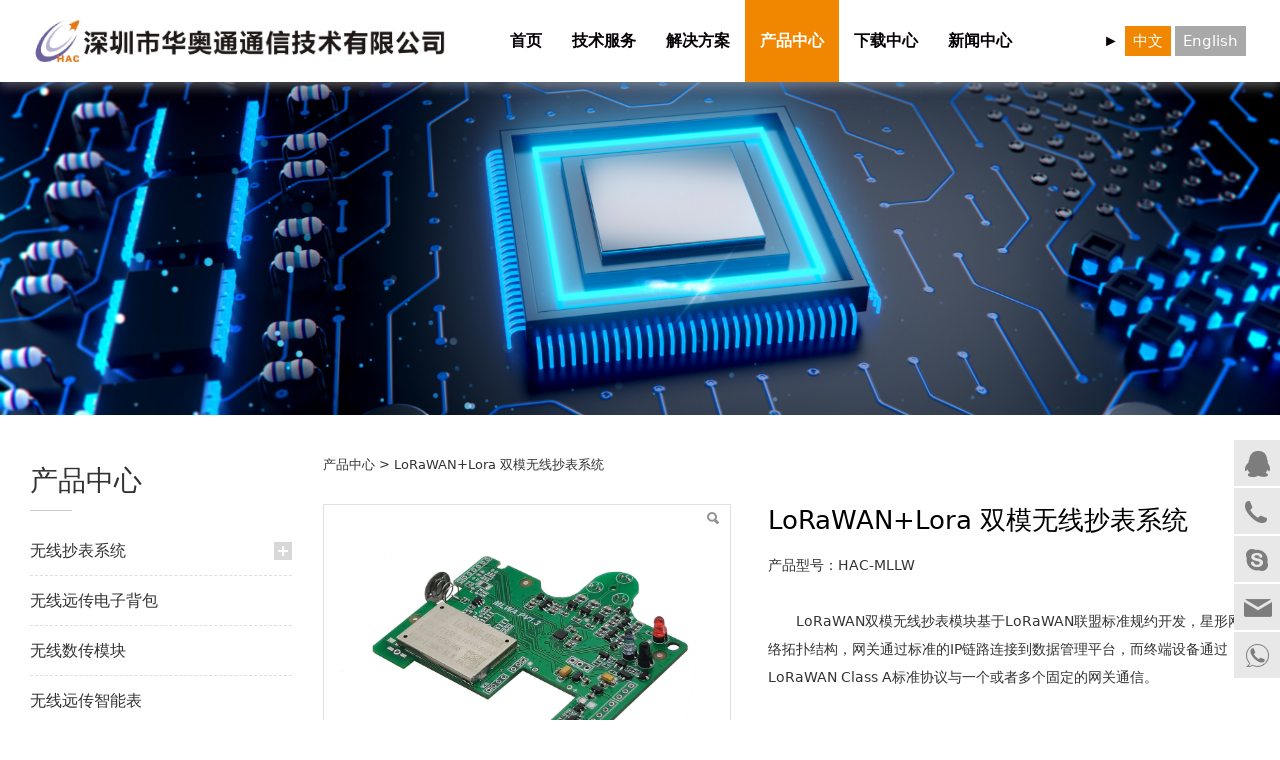

--- FILE ---
content_type: text/html; charset=UTF-8
request_url: http://www.haccom.cn/product-833-52810-180908.html
body_size: 13664
content:
<!DOCTYPE HTML>
<html>
<head>
<title>深圳市华奥通通信技术有限公司</title>
<meta charset="utf-8">
<meta http-equiv="X-UA-Compatible" content="IE=edge">
<meta name="viewport" content="width=device-width, initial-scale=1">
<meta content="yes" name="apple-mobile-web-app-capable">
<meta content="yes" name="apple-touch-fullscreen">
<meta content="华奥通，无磁传感，NB-IoT抄表模组, 低功耗无线抄表模组, 无线数传模组，智能终端，手持机，网关，集中器，天线，配件" name="keywords">
<meta content="公司主要提供无磁传感，NB-IoT抄表模组, 低功耗无线抄表模组, 无线数传模组，智能终端，手持机，网关，集中器，天线，配件等产品" name="description">
<meta content="initial-scale=1.0, minimum-scale=1.0, maximum-scale=2.0, user-scalable=no, width=device-width" name="viewport" />
<meta name="author" content="厦门三五互联信息有限公司,https://www.35.com/">
<link rel="icon" href="/favicon.ico" type="image/x-icon" /><link rel="stylesheet" href="/template/css/fontawesome/css/font-awesome.css">
<link rel="stylesheet" href="/template/css/global.css">
<link rel="stylesheet" href="/template/css/widget.css">
<link rel="stylesheet" href="/template/css/variousComponents.css">
<link rel="stylesheet" href="/template/css/images.css">
<link rel="stylesheet" href="/template/794/css/theme.css">
<link rel="stylesheet" href="/template/794/css/color_2.css">
<script src="/template/js/jquery-3.6.0.min.js"></script>
<!--[if !IE]><!-->
<script src="/template/js/base.js"></script>
<!--<![endif]-->
<!--[if gte IE 9]>
<script src="/template/js/base.js"></script>
<![endif]-->
<!--[if lt IE 9]>
      <link rel="stylesheet" href="/template/794/css/fontawesome/css/font-awesome-ie7.min.css">
      <script src="/template/js/selectivizr.js"></script>
      <script src="//cdn.bootcss.com/html5shiv/3.7.2/html5shiv.min.js"></script>
      <script src="//cdn.bootcss.com/respond.js/1.4.2/respond.min.js"></script>
      <script src="//cdn.bootcss.com/modernizr/2.8.2/modernizr.min.js"></script>
    <![endif]-->
<link href="/public/naples/plugins/lightbox/css/lightbox.min.css" rel="stylesheet">
<link rel="stylesheet" href="/template/banner/css/swiper.min.css">
<script src="/template/banner/js/swiper.min.js"></script> <script src="/template/js/jquery.SuperSlide.js"></script>
<script src="/template/js/common.js?1"></script>
<script src="/template/794/js/theme.js"></script>
<!-- feib -->
<script type="text/javascript" src="/public/naples/plugins/layer/layer.js"></script>
<script type="text/javascript" src="/forum/language.js?lanno=cn&_csrf=410ejDAFsVR46Y%2FovdRbYaEc8WurbhVph8B4l57xZisYQ8fQbym%2Bvai%2F3B%2B%2FmatVx6dn%2BSP7CDaUfuEugg"></script>
<script type="text/javascript" src="/forum/ajax-url.js?lanno=cn&_csrf=410ejDAFsVR46Y%2FovdRbYaEc8WurbhVph8B4l57xZisYQ8fQbym%2Bvai%2F3B%2B%2FmatVx6dn%2BSP7CDaUfuEugg"></script>
<!-- plugins -->
<script type="text/javascript" src="/public/naples/plugins/jQuery.formsValidation.js"></script>
<script type="text/javascript" src="/public/naples/plugins/jQuery.nodeCommon.js"></script>
<script type="text/javascript" src="/public/naples/plugins/extend.js"></script>
<link rel="stylesheet" href="/template/css/animate.min.css">
<script src="/template/js/animate.min.js"></script> 
<script type="text/javascript" src="/template/js/components.js"></script>
<script type="text/javascript" src="/public/naples/js/jquery.menu_style.js"></script>
<script type="text/javascript" src="/public/naples/js/jquery.init.js"></script>
<link rel="stylesheet" href="/template/css/jquery.mCustomScrollbar.css">
<script src="/template/js/jquery.mCustomScrollbar.concat.min.js"></script>
<script type="text/javascript">
$(function(){
    dataAnimate();
    (function($,lanno){
        if(lanno === "" || lanno === "default"){
            return '';
        }

        $(".w-languege").each(function(){
            $(this).find("a").each(function(){
                if($(this).data("lanno") === lanno){
                    $(this).addClass("cur");
                }else{
                    if($(this).hasClass("cur")){
                        $(this).removeClass("cur");
                    }
                }
            });
        });
        
        $('.w-languege-dropDown').each(function(){
            let lanTitle = $(this).find('.select-lang .cur').html();
            $(this).find('.cur-lang span').html(lanTitle);
        });

    })(jQuery,"cn");
});
</script>
<!-- Google Tag Manager -->
<script>(function(w,d,s,l,i){w[l]=w[l]||[];w[l].push({'gtm.start':
new Date().getTime(),event:'gtm.js'});var f=d.getElementsByTagName(s)[0],
j=d.createElement(s),dl=l!='dataLayer'?'&l='+l:'';j.async=true;j.src=
'https://www.googletagmanager.com/gtm.js?id='+i+dl;f.parentNode.insertBefore(j,f);
})(window,document,'script','dataLayer','GTM-PXTVGF2');</script>
<!-- End Google Tag Manager -->

<script>
(function(){
    var bp = document.createElement('script');
    var curProtocol = window.location.protocol.split(':')[0];
    if (curProtocol === 'https') {
        bp.src = 'https://zz.bdstatic.com/linksubmit/push.js';        
    }
    else {
        bp.src = 'http://push.zhanzhang.baidu.com/push.js';
    }
    var s = document.getElementsByTagName("script")[0];
    s.parentNode.insertBefore(bp, s);
})();
</script></head>
<body>

<script>var page = {pageId:833};</script>
<script>var pages = [{"id":"832","name":"\u9996\u9875","url":"\/index.html"},{"id":"877","name":"\u516c\u53f8\u7b80\u4ecb","url":"\/page-877.html"},{"id":"3208","name":"\u8054\u7cfb\u6211\u4eec","url":"\/page-3208.html"},{"id":"878","name":"\u53d1\u5c55\u5386\u7a0b","url":"\/page-878.html"},{"id":"3238","name":"\u52a0\u5165\u6211\u4eec","url":"\/page-3238.html"},{"id":"43983","name":"\u6280\u672f\u670d\u52a1","url":"\/page-43983.html"},{"id":"1628","name":"\u89e3\u51b3\u65b9\u6848","url":"\/list-1628.html"},{"id":"833","name":"\u4ea7\u54c1\u4e2d\u5fc3","url":"\/cate-833.html"},{"id":"879","name":"\u8d44\u8d28\u8363\u8a89","url":"\/page-879.html"},{"id":"1040","name":"\u4e0b\u8f7d\u4e2d\u5fc3","url":"\/file-1040.html"},{"id":"3207","name":"\u516c\u53f8\u6d3b\u52a8","url":"\/page-3207.html"},{"id":"834","name":"\u65b0\u95fb\u4e2d\u5fc3","url":"\/list-834.html"},{"id":"42139","name":"\u5173\u4e8e\u6211\u4eec","url":"\/page-42139.html"},{"id":"3660","name":"\u8054\u7cfb\u6211\u4eec","url":"\/page-3660.html"}];
var currentTheme = 794;var isSubmenuShow = 1;;</script>
<div class="body">
    <div class="w-container w-header w-header-common">
        <div class="row clearfix">
            <div class="mobile-nav-toggle"><i class="fa fa-navicon fa-2x"></i></div>
            <div class="nav_right_mask"></div>
            <div class="row_top clearfix">
                <div class="column columnL">
                    <div class="col-logo"> 
                        <div class="w-logo">
    
    <a  href="/index.html"  class="w-logo-img"  > <img src="/home/3/1/4bx0ia/resource/2022/07/07/62c6a377a4696.png"/> </a>
</div> 
                    </div>
                </div>
                <div class="column columnR clearfix">
                    <div class="topLogBox topLogBoxPc">
                        <div class="topLogBox-in">
                            <div class="clearfix"> 
                                <div class="w-languege"><a href="/index.html" data-lanno="cn" title="中文">中文</a><span>|</span><a data-lanno="en" href="/en/index.html" title="English">English</a></div> 
                                 
                                 
                                                            </div>
                        </div>
                    </div>  
                </div>
                <div class="column columnM clearfix"> 
                    <style type="text/css">@media (min-width:1201px){.w-nav .submenu li a{font-family:微软雅黑,Microsoft YaHei;font-size:14px;font-weight:bold;}.w-nav .submenu li:hover > a, .w-nav .submenu li.active > a{}}.w-nav .nav_inner > li > a, .w-nav .nav_inner > li > .li-parent-div > a{color:#050004\9;font-family:微软雅黑,Microsoft YaHei\9;font-size:16px\9;font-weight:bold\9;}.w-nav .nav_inner > li:hover > a, .w-nav .nav_inner > li:hover > .li-parent-div > a, .w-nav .nav_inner > li.active > a, .w-nav .nav_inner > li.active > .li-parent-div > a{color:#ffffff\9;}@media (min-width:960px){.w-nav .nav_inner > li > a, .w-nav .nav_inner > li > .li-parent-div > a{color:#050004;font-family:微软雅黑,Microsoft YaHei;font-size:16px;font-weight:bold;}.w-nav .nav_inner > li:hover > a, .w-nav .nav_inner > li:hover > .li-parent-div > a, .w-nav .nav_inner > li.active > a, .w-nav .nav_inner > li.active > .li-parent-div > a{color:#ffffff;}}</style><div class="w-nav w-nav1 g-active-add"><div class="w-nav-in"><ul class="nav_inner clearfix" id="g-web-ul-menu" style="display:none;"><li  data-menuid="832"><a href = "/index.html" data-action = "832" >首页</a><i class="nav_simpline_cur"></i></li><li  data-menuid="43983"><a href = "/page-43983.html" data-action = "43983" >技术服务</a><i class="nav_simpline_cur"></i></li><li data-menuid="1628"><div class="li-parent-div li-parentOne-div"><a href = "/list-1628.html" data-action = "1628" >解决方案<i class="fa fa-plus"></i></a></div><i class="nav_simpline_cur"></i><div class="submenu"><div class="back-div"><i class="fa fa-angle-left"></i><span>返回</span></div><ul><li><a href = "/list-1628-54324.html" data-cateType = "2" >低功耗无线抄表解决方案</a></li></ul></div></li><li data-menuid="833"><div class="li-parent-div li-parentOne-div"><a href = "/cate-833.html" data-action = "833" >产品中心<i class="fa fa-plus"></i></a></div><i class="nav_simpline_cur"></i><div class="submenu"><div class="back-div"><i class="fa fa-angle-left"></i><span>返回</span></div><ul><li><div class="li-parent-div li-parentOne-div"><a href = "/cate-833-2561.html" data-cateType = "1" >无线抄表系统</a></div><div class="submenu"><div class="back-div"><i class="fa fa-angle-left"></i><span>返回</span></div><ul></ul></div></li><li><a href = "/cate-833-52312.html" data-cateType = "1" >无线远传电子背包</a></li><li><a href = "/cate-833-50335.html" data-cateType = "1" >无线数传模块</a></li><li><a href = "/cate-833-50336.html" data-cateType = "1" >无线远传智能表</a></li><li><a href = "/cate-833-50337.html" data-cateType = "1" >无线传感器</a></li><li><a href = "/cate-833-51075.html" data-cateType = "1" >数据管理平台</a></li></ul></div></li><li data-menuid="1040"><a href = "/file-1040.html" data-action = "1040" >下载中心</a><i class="nav_simpline_cur"></i></li><li data-menuid="834"><div class="li-parent-div li-parentOne-div"><a href = "/list-834.html" data-action = "834" >新闻中心<i class="fa fa-plus"></i></a></div><i class="nav_simpline_cur"></i><div class="submenu"><div class="back-div"><i class="fa fa-angle-left"></i><span>返回</span></div><ul><li><a href = "/list-834-994.html" data-cateType = "2" >公司新闻</a></li><li><a href = "/list-834-995.html" data-cateType = "2" >行业资讯</a></li></ul></div></li><li data-menuid="42139"><div class="li-parent-div li-parentOne-div"><a href = "/page-42139.html" data-action = "42139" >关于我们<i class="fa fa-plus"></i></a></div><i class="nav_simpline_cur"></i><div class="submenu"><div class="back-div"><i class="fa fa-angle-left"></i><span>返回</span></div><ul><li  data-menuid="877"><a href = "/page-877.html" data-action = "877" >公司简介</a></li><li  data-menuid="878"><a href = "/page-878.html" data-action = "878" >发展历程</a></li><li  data-menuid="879"><a href = "/page-879.html" data-action = "879" >资质荣誉</a></li><li  data-menuid="3207"><a href = "/page-3207.html" data-action = "3207" >公司活动</a></li></ul></div></li><li data-menuid="3660"><div class="li-parent-div li-parentOne-div"><a href = "/page-3660.html" data-action = "3660" >联系我们<i class="fa fa-plus"></i></a></div><i class="nav_simpline_cur"></i><div class="submenu"><div class="back-div"><i class="fa fa-angle-left"></i><span>返回</span></div><ul><li  data-menuid="3208"><a href = "/page-3208.html" data-action = "3208" >联系我们</a></li><li  data-menuid="3238"><a href = "/page-3238.html" data-action = "3238" >加入我们</a></li></ul></div></li><div class="nav_moveBox"></div></ul></div></div><script type="text/javascript">
    (function($){
        if($(".g-active-add").length > 0){
            var joinMenu = ["833"];
            for(var i in joinMenu){
                $(".g-active-add li").each(function(key){
                    if($(this).data("menuid") == joinMenu[i]){
                        $(this).addClass("active");
                    }
                });
                $(".navSubX li").each(function(key){
                    if($(this).data("menuid") == joinMenu[i]){
                        $(this).addClass("active");
                    }
                });
            }
        }
    })(jQuery);
</script> 
                </div>
            </div>
            <div class="col-right clearfix"> 
                <style type="text/css">@media (min-width:1201px){.w-nav .submenu li a{font-family:微软雅黑,Microsoft YaHei;font-size:14px;font-weight:bold;}.w-nav .submenu li:hover > a, .w-nav .submenu li.active > a{}}.w-nav .nav_inner > li > a, .w-nav .nav_inner > li > .li-parent-div > a{color:#050004\9;font-family:微软雅黑,Microsoft YaHei\9;font-size:16px\9;font-weight:bold\9;}.w-nav .nav_inner > li:hover > a, .w-nav .nav_inner > li:hover > .li-parent-div > a, .w-nav .nav_inner > li.active > a, .w-nav .nav_inner > li.active > .li-parent-div > a{color:#ffffff\9;}@media (min-width:960px){.w-nav .nav_inner > li > a, .w-nav .nav_inner > li > .li-parent-div > a{color:#050004;font-family:微软雅黑,Microsoft YaHei;font-size:16px;font-weight:bold;}.w-nav .nav_inner > li:hover > a, .w-nav .nav_inner > li:hover > .li-parent-div > a, .w-nav .nav_inner > li.active > a, .w-nav .nav_inner > li.active > .li-parent-div > a{color:#ffffff;}}</style><div class="w-nav g-active-add"><div class="w-nav-in"><ul class="nav_inner clearfix"><li  data-menuid="832"><a href = "/index.html" data-action = "832" >首页</a><i class="nav_simpline_cur"></i></li><li  data-menuid="43983"><a href = "/page-43983.html" data-action = "43983" >技术服务</a><i class="nav_simpline_cur"></i></li><li data-menuid="1628"><div class="li-parent-div li-parentOne-div"><a href = "/list-1628.html" data-action = "1628" >解决方案<i class="fa fa-plus"></i></a></div><i class="nav_simpline_cur"></i><div class="submenu"><div class="back-div"><i class="fa fa-angle-left"></i><span>返回</span></div><ul><li><a href = "/list-1628-54324.html" data-cateType = "2" >低功耗无线抄表解决方案</a></li></ul></div></li><li data-menuid="833"><div class="li-parent-div li-parentOne-div"><a href = "/cate-833.html" data-action = "833" >产品中心<i class="fa fa-plus"></i></a></div><i class="nav_simpline_cur"></i><div class="submenu"><div class="back-div"><i class="fa fa-angle-left"></i><span>返回</span></div><ul><li><div class="li-parent-div li-parentOne-div"><a href = "/cate-833-2561.html" data-cateType = "1" >无线抄表系统</a></div><div class="submenu"><div class="back-div"><i class="fa fa-angle-left"></i><span>返回</span></div><ul></ul></div></li><li><a href = "/cate-833-52312.html" data-cateType = "1" >无线远传电子背包</a></li><li><a href = "/cate-833-50335.html" data-cateType = "1" >无线数传模块</a></li><li><a href = "/cate-833-50336.html" data-cateType = "1" >无线远传智能表</a></li><li><a href = "/cate-833-50337.html" data-cateType = "1" >无线传感器</a></li><li><a href = "/cate-833-51075.html" data-cateType = "1" >数据管理平台</a></li></ul></div></li><li data-menuid="1040"><a href = "/file-1040.html" data-action = "1040" >下载中心</a><i class="nav_simpline_cur"></i></li><li data-menuid="834"><div class="li-parent-div li-parentOne-div"><a href = "/list-834.html" data-action = "834" >新闻中心<i class="fa fa-plus"></i></a></div><i class="nav_simpline_cur"></i><div class="submenu"><div class="back-div"><i class="fa fa-angle-left"></i><span>返回</span></div><ul><li><a href = "/list-834-994.html" data-cateType = "2" >公司新闻</a></li><li><a href = "/list-834-995.html" data-cateType = "2" >行业资讯</a></li></ul></div></li><li data-menuid="42139"><div class="li-parent-div li-parentOne-div"><a href = "/page-42139.html" data-action = "42139" >关于我们<i class="fa fa-plus"></i></a></div><i class="nav_simpline_cur"></i><div class="submenu"><div class="back-div"><i class="fa fa-angle-left"></i><span>返回</span></div><ul><li  data-menuid="877"><a href = "/page-877.html" data-action = "877" >公司简介</a></li><li  data-menuid="878"><a href = "/page-878.html" data-action = "878" >发展历程</a></li><li  data-menuid="879"><a href = "/page-879.html" data-action = "879" >资质荣誉</a></li><li  data-menuid="3207"><a href = "/page-3207.html" data-action = "3207" >公司活动</a></li></ul></div></li><li data-menuid="3660"><div class="li-parent-div li-parentOne-div"><a href = "/page-3660.html" data-action = "3660" >联系我们<i class="fa fa-plus"></i></a></div><i class="nav_simpline_cur"></i><div class="submenu"><div class="back-div"><i class="fa fa-angle-left"></i><span>返回</span></div><ul><li  data-menuid="3208"><a href = "/page-3208.html" data-action = "3208" >联系我们</a></li><li  data-menuid="3238"><a href = "/page-3238.html" data-action = "3238" >加入我们</a></li></ul></div></li><div class="nav_moveBox"></div></ul></div></div><script type="text/javascript">
    (function($){
        if($(".g-active-add").length > 0){
            var joinMenu = ["833"];
            for(var i in joinMenu){
                $(".g-active-add li").each(function(key){
                    if($(this).data("menuid") == joinMenu[i]){
                        $(this).addClass("active");
                    }
                });
                $(".navSubX li").each(function(key){
                    if($(this).data("menuid") == joinMenu[i]){
                        $(this).addClass("active");
                    }
                });
            }
        }
    })(jQuery);
</script>                <div class="topLogBox topLogBoxTel">
                    <div class="topLogBox-in">
                        <div class="col-com"> 
                            <div class="w-languege"><a href="/index.html" data-lanno="cn" title="中文">中文</a><span>|</span><a data-lanno="en" href="/en/index.html" title="English">English</a></div> 
                             
                              
                        </div>
                    </div>
                </div>
            </div>
        </div>
    </div>
    <section class="w-container bannerBox ">
        <div class="banner">
        <a href="javascript:void(0);" target="_self">
            <img src="/home/3/1/4bx0ia/resource/2018/09/27/5baca14cd2cce.png" alt="" title="" style=""/>
        </a>
    </div>
</section>    <div class="w-container w-main">
        <div class="row"> 
            <div class="wrap-content-in w-system w-productcom">
    <div class="w-system-in">
        <div class="side_bar"><style type="text/css"> .w-com-menuNV5 > .w-com-menu-in > .ul-parent > .li-parent:hover > .div-parent a, .w-com-menuNV5 > .w-com-menu-in > .ul-parent > .li-parent.cur > .div-parent a{ color:#F18700;} .w-com-menuNV5 .ul-submenu a:before{background:#F18700;} .w-com-menuNV5 > .w-com-menu-in > .ul-parent > .li-parent:hover > .div-parent > .fa-plus, .w-com-menuNV5 > .w-com-menu-in > .ul-parent > .li-parent.cur > .div-parent > .fa-plus{ background:#F18700;} .w-com-menuNV5 .ul-submenu li:hover >.div-parent a, .w-com-menuNV5 .ul-submenu li:hover >.div-parent .fa, .w-com-menuNV5 .ul-submenu li.cur >.div-parent a, .w-com-menuNV5 .ul-submenu li.cur >.div-parent .fa{ color:#F18700;} @media (max-width:767px){ .w-com-menuNV5 .systitle{ background-color:#F18700;} .w-com-menuNV5 li > .div-parent:hover > .fa, .w-com-menuNV5 li.cur > .div-parent > .fa{color:#F18700;} } </style><div class="w-com-menuNV w-com-menuNV5 w-com-menuNVClick menuMVLeft" style=""><div class="w-com-menu-in" id="Lroccomp-47b0c90b4881c9c5d188c5cc42a46741"><div class="systitle"><div class="systitle-in">产品中心</div><i class="fa icon_menuControl"></i></div><ul class="ul-parent clearfix"><li class="li-parent" data-cateid="2561"><div class="div-parent"><a href="/cate-833-2561.html" >无线抄表系统</a><span class="menu_simpline_cur"></span><i class="fa fa-plus"></i></div><div class="ul-submenu"><div class="ul-submenu-up"></div><ul class="clearfix"><li class="li-parent" data-cateid="1289"><div class="div-parent"><a href="/cate-833-1289.html" >NB-IoT、Cat1 4G 低功耗无线抄表模块</a></div></li><li class="li-parent" data-cateid="2593"><div class="div-parent"><a href="/cate-833-2593.html" >双模无线抄表系统</a></div></li><li class="li-parent" data-cateid="1299"><div class="div-parent"><a href="/cate-833-1299.html" >LoRa无线抄表系统</a></div></li><li class="li-parent" data-cateid="2569"><div class="div-parent"><a href="/cate-833-2569.html" >LoRaWAN无线抄表系统</a></div></li><li class="li-parent" data-cateid="2571"><div class="div-parent"><a href="/cate-833-2571.html" >FSK小无线抄表系统</a></div></li><li class="li-parent" data-cateid="52421"><div class="div-parent"><a href="/cate-833-52421.html" >LPWAN+LPLAN无线抄表系统</a></div></li><li class="li-parent" data-cateid="52493"><div class="div-parent"><a href="/cate-833-52493.html" >wM-Bus无线抄表模组</a></div></li><li class="li-parent" data-cateid="52811"><div class="div-parent"><a href="/cate-833-52811.html" >无线远传RS-485集采器</a></div></li></ul></div></li><li class="li-parent" data-cateid="52312"><div class="div-parent"><a href="/cate-833-52312.html" >无线远传电子背包</a><span class="menu_simpline_cur"></span></div></li><li class="li-parent" data-cateid="50335"><div class="div-parent"><a href="/cate-833-50335.html" >无线数传模块</a><span class="menu_simpline_cur"></span></div></li><li class="li-parent" data-cateid="50336"><div class="div-parent"><a href="/cate-833-50336.html" >无线远传智能表</a><span class="menu_simpline_cur"></span></div></li><li class="li-parent" data-cateid="50337"><div class="div-parent"><a href="/cate-833-50337.html" >无线传感器</a><span class="menu_simpline_cur"></span></div></li><li class="li-parent" data-cateid="51075"><div class="div-parent"><a href="/cate-833-51075.html" >数据管理平台</a><span class="menu_simpline_cur"></span></div></li></ul></div></div><script type="text/javascript"> (function($){ if($("#Lroccomp-47b0c90b4881c9c5d188c5cc42a46741").length > 0){ var joinCate = ["52810"]; for(var i in joinCate){ $("#Lroccomp-47b0c90b4881c9c5d188c5cc42a46741 li").each(function(key){ if($(this).data("cateid") == joinCate[i]){ $(this).addClass("cur"); } }); } } })(jQuery);</script></div>
        <div class="side_left"><h1 class="hiden-h1">LoRaWAN+Lora 双模无线抄表系统</h1><div class="product-detail-wrap">
    <div class="w-com-content">
        <div class="w-breadcrumbs"><a href="/cate-833.html">产品中心</a> > <span>LoRaWAN+Lora 双模无线抄表系统</span> </div>
        <div class="product-detail-top1">
            <div class="product-detail-images">
                <div class="product-detail-images-in">
                    <!-- 放大镜效果的style样式 -->
<style type="text/css">
    .class-zoom{
        border:1px solid #DEDEDE;
        background-color:#FFFFFF;
        display:none;
        opacity: .75; /* Standard: FF gt 1.5, Opera, Safari */
        filter: alpha(opacity=75); /* IE lt 8 */
        -ms-filter: "alpha(opacity=75)"; /* IE 8 */
        -khtml-opacity: .75; /* Safari 1.x */
        -moz-opacity: .75; /* FF lt 1.5, Netscape */
    }
    .class-zoom-img{
        border:1px solid #DEDEDE;
    }
</style>
<script type="text/javascript" src="/public/naples/plugins/jQuery.magnifier.js"></script>
<div class="product-detail-image-big">
            <div class="magnifier"></div>
        <img class="default-image g-cover" title="" alt="" data-imageid="1971471" src="/home/3/1/4bx0ia/resource/2022/04/22/6262738c0afe2.jpg" data-zoom="true"/>
</div>
    <div class="product-detail-image-small">
        <div class="imgsmall-pre disabled"></div>
        <div class="imgsmall-next"></div><!--disabled-->
        <div class="small-list">
            <div class="iamge-slide">
                                    <a class="img-count img-small-item cur" href="javascript:void(0);" data-imageid="1971471">
                        <div class="cur-top" style="display:none;"></div>
                        <div class="aspectRatio"></div>
                        <div class="img-count-in img-small-item-in"><img class="g-cover" alt="" title="" src="/home/3/1/4bx0ia/resource/2022/04/22/6262738c0afe2.jpg"/> </div>
                    </a>
                                    <a class="img-count img-small-item cur" href="javascript:void(0);" data-imageid="1971472">
                        <div class="cur-top" style="display:none;"></div>
                        <div class="aspectRatio"></div>
                        <div class="img-count-in img-small-item-in"><img class="g-cover" alt="" title="" src="/home/3/1/4bx0ia/resource/2022/04/22/6262738c1ddb2.jpg"/> </div>
                    </a>
                                    <a class="img-count img-small-item cur" href="javascript:void(0);" data-imageid="1971473">
                        <div class="cur-top" style="display:none;"></div>
                        <div class="aspectRatio"></div>
                        <div class="img-count-in img-small-item-in"><img class="g-cover" alt="" title="" src="/home/3/1/4bx0ia/resource/2022/04/22/6262738be7fcb.jpg"/> </div>
                    </a>
                            </div>
        </div>
    </div>
    <div style="display:none;">
                    <a data-lightbox="image-1971471" href="/home/3/1/4bx0ia/resource/2022/04/22/6262738c0afe2.jpg">
                <span id="imageid1971471"></span>
            </a>
                    <a data-lightbox="image-1971472" href="/home/3/1/4bx0ia/resource/2022/04/22/6262738c1ddb2.jpg">
                <span id="imageid1971472"></span>
            </a>
                    <a data-lightbox="image-1971473" href="/home/3/1/4bx0ia/resource/2022/04/22/6262738be7fcb.jpg">
                <span id="imageid1971473"></span>
            </a>
            </div>
                </div>
            </div>
            <div class="rotatePicbox-tel">
                <div class="imgSlideMain clearfix">
    <div id="imgSlide2" data-role="slide" class="imgSlide">
                    <ul>
                                    <li><a href="javascript:void(0);"><img alt="" title="" class="g-cover" src="/home/3/1/4bx0ia/resource/2022/04/22/6262738c0afe2.jpg"></a></li>
                                    <li><a href="javascript:void(0);"><img alt="" title="" class="g-cover" src="/home/3/1/4bx0ia/resource/2022/04/22/6262738c1ddb2.jpg"></a></li>
                                    <li><a href="javascript:void(0);"><img alt="" title="" class="g-cover" src="/home/3/1/4bx0ia/resource/2022/04/22/6262738be7fcb.jpg"></a></li>
                            </ul>
            </div>
    <div class="navSlideBox">
        <ul class="navSlide">
                            <ul>
                                                                        <li class="i_point active">1</li>
                                                                                                    <li class="i_point">2</li>
                                                                                                        <li class="i_point">3</li>
                                                                    </ul>
                    </ul>
    </div>
</div>
    <script src="/template/js/c_wap.js"></script> 
    <script src="/template/js/c_wap2.js"></script> 
    <script src="/template/js/slide.js"></script> 
    <script>
        setTimeout(function () {
            imgSlideInit('#imgSlide2', 1000)
        }, 600);
    </script> 
            </div>
            <div class="product-detail-info">
                <div class="product-detail-info-in">
                    <div class="prd_detInfo_con">
                        <div class="product-title">
                            <h2>
                                LoRaWAN+Lora 双模无线抄表系统                            </h2>
                        </div>
                        <div class="product-short-sum">产品型号：HAC-MLLW<br/><br/>　　LoRaWAN双模无线抄表模块基于LoRaWAN联盟标准规约开发，星形网络拓扑结构，网关通过标准的IP链路连接到数据管理平台，而终端设备通过LoRaWAN Class A标准协议与一个或者多个固定的网关通信。 <br/><br/>　　系统集LoRaWAN固定无线广域网络抄表及LoRa Walkby无线手持补抄于一体。可使用手持终端对信号盲区的表计进行无线远程补抄，参数设置、实时控阀、点抄和广播抄表。系统设计功耗低，补抄距离远。表计终端支持无磁电感、无磁线圈、超声波计量、霍尔、磁阻以及干簧管等多种计量方式。 </div>
                                            </div>
                    <div class="prd_detInfo_con">
                        <div class="product-properies-groups">
                                                                                                            </div>
                                            </div>
                                    </div>
                <div class="clear"></div>
            </div>
        </div>
        <div class="product-maincon">
            <div class="product-maincon-in">
                <style>
    .info_tab .cur_tab a{
        cursor:auto;
    }
</style>
    <div class="info_tab">
        <div class="info_tab_in">
                            <ul class="clearfix">
                                                                        <li class="cur_tab" data-tab="487782"><a href="javascript:void(0)">系统介绍</a></li>
                                                                                                <li data-tab="487783"><a href="javascript:void(0)">产品详细</a></li>
                                                            </ul>
                    </div>
    </div>
<div class="product-descons">
                                        <div class="descon_item" id="Tabitem487782"><p><span style="color: rgb(247, 150, 70); font-size: 18px;"><strong>系统组成：</strong></span><br/><span style="font-family: 宋体, SimSun; font-size: 16px;">HAC-MLLW（LoRaWAN双模无线抄表模块）、HAC-GW-LW （LoRaWAN网关）、HAC-RHU</span><span style="font-family: 宋体, SimSun; font-size: 16px;"><span style="font-family: 宋体, SimSun; white-space: normal;">-</span>LW</span><span style="font-family: 宋体, SimSun; font-size: 16px;">（LoRaWAN手持机）、数据管理平台。</span><br/></p><p><span style="font-family: 宋体, SimSun; font-size: 16px;"></span></p><p><img src="/home/3/1/4bx0ia/resource/2024/04/30/6630488b0c64a.png" title="6630488b0c64a.png" alt="图片.png"/><br/></p><p style="line-height: 1.5em;"><span style="font-family: 宋体, SimSun; font-size: 16px;"><span style="box-sizing: border-box; appearance: none; -webkit-tap-highlight-color: rgba(0, 0, 0, 0); padding: 0px; margin: 0px; color: rgb(51, 51, 51); white-space: normal; font-size: 14px; text-indent: 28px; background-color: rgb(255, 255, 255); font-family: Symbol;"></span></span></p><p style="box-sizing: border-box; appearance: none; -webkit-tap-highlight-color: rgba(0, 0, 0, 0); padding: 0px; margin-top: 0px; margin-bottom: 10px; color: rgb(51, 51, 51); font-family: 微软雅黑, &quot;microsoft yahei&quot;; font-size: 14px; white-space: normal; background-color: rgb(255, 255, 255);"><strong style="box-sizing: border-box; appearance: none; -webkit-tap-highlight-color: rgba(0, 0, 0, 0); font-family: arial, helvetica, sans-serif; font-size: 18px;"><span style="box-sizing: border-box; appearance: none; -webkit-tap-highlight-color: rgba(0, 0, 0, 0); padding: 0px; margin: 0px; color: rgb(245, 130, 32);">系统特点：</span></strong></p><p style="box-sizing: border-box; appearance: none; -webkit-tap-highlight-color: rgba(0, 0, 0, 0); padding: 0px; margin-top: 0px; margin-bottom: 10px; color: rgb(51, 51, 51); font-family: 微软雅黑, &quot;microsoft yahei&quot;; font-size: 14px; white-space: normal; background-color: rgb(255, 255, 255);"><strong style="box-sizing: border-box; appearance: none; -webkit-tap-highlight-color: rgba(0, 0, 0, 0); font-family: arial, helvetica, sans-serif; font-size: 18px;"><span style="box-sizing: border-box; appearance: none; -webkit-tap-highlight-color: rgba(0, 0, 0, 0); padding: 0px; margin: 0px; color: rgb(245, 130, 32);"><img src="/home/3/1/4bx0ia/resource/2024/04/30/663048233fa1e.png" title="663048233fa1e.png" alt="图片.png"/><br/></span></strong></p><p style="box-sizing: border-box; appearance: none; -webkit-tap-highlight-color: rgba(0, 0, 0, 0); padding: 0px; margin-top: 0px; margin-bottom: 10px; color: rgb(51, 51, 51); font-family: 微软雅黑, &quot;microsoft yahei&quot;; font-size: 14px; white-space: normal; background-color: rgb(255, 255, 255);">1)&nbsp;<strong style="box-sizing: border-box; appearance: none; -webkit-tap-highlight-color: rgba(0, 0, 0, 0);"><span style="box-sizing: border-box; appearance: none; -webkit-tap-highlight-color: rgba(0, 0, 0, 0); padding: 0px; margin: 0px; font-family: 宋体, SimSun; font-size: 16px;">超远距离通信</span></strong></p><p style="box-sizing: border-box; appearance: none; -webkit-tap-highlight-color: rgba(0, 0, 0, 0); padding: 0px; margin-top: 0px; margin-bottom: 10px; color: rgb(51, 51, 51); font-family: 微软雅黑, &quot;microsoft yahei&quot;; font-size: 14px; white-space: normal; background-color: rgb(255, 255, 255);"><span style="box-sizing: border-box; appearance: none; -webkit-tap-highlight-color: rgba(0, 0, 0, 0); padding: 0px; margin: 0px; text-indent: 28px; font-family: Symbol;">·&nbsp;</span><span style="box-sizing: border-box; appearance: none; -webkit-tap-highlight-color: rgba(0, 0, 0, 0); padding: 0px; margin: 0px; text-indent: 28px; font-family: 宋体;">&nbsp;</span><span style="box-sizing: border-box; appearance: none; -webkit-tap-highlight-color: rgba(0, 0, 0, 0); padding: 0px; margin: 0px; font-family: 宋体, SimSun; font-size: 16px;">LoRa调制方式，通信距离远。</span></p><p style="box-sizing: border-box; appearance: none; -webkit-tap-highlight-color: rgba(0, 0, 0, 0); padding: 0px; margin-top: 0px; margin-bottom: 10px; color: rgb(51, 51, 51); font-family: 微软雅黑, &quot;microsoft yahei&quot;; font-size: 14px; white-space: normal; background-color: rgb(255, 255, 255);"><span style="box-sizing: border-box; appearance: none; -webkit-tap-highlight-color: rgba(0, 0, 0, 0); padding: 0px; margin: 0px; text-indent: 28px; font-family: Symbol;">·&nbsp;</span><span style="box-sizing: border-box; appearance: none; -webkit-tap-highlight-color: rgba(0, 0, 0, 0); padding: 0px; margin: 0px; text-indent: 28px; font-family: 宋体;">&nbsp;</span><span style="box-sizing: border-box; appearance: none; -webkit-tap-highlight-color: rgba(0, 0, 0, 0); padding: 0px; margin: 0px; font-family: 宋体, SimSun; font-size: 16px;">网关与表可视通信距离：城市环境1km-5km,农村环境5-15km。</span></p><p style="box-sizing: border-box; appearance: none; -webkit-tap-highlight-color: rgba(0, 0, 0, 0); padding: 0px; margin-top: 0px; margin-bottom: 10px; color: rgb(51, 51, 51); font-family: 微软雅黑, &quot;microsoft yahei&quot;; font-size: 14px; white-space: normal; background-color: rgb(255, 255, 255);"><span style="box-sizing: border-box; appearance: none; -webkit-tap-highlight-color: rgba(0, 0, 0, 0); padding: 0px; margin: 0px; text-indent: 28px; font-family: Symbol;">·&nbsp;</span><span style="box-sizing: border-box; appearance: none; -webkit-tap-highlight-color: rgba(0, 0, 0, 0); padding: 0px; margin: 0px; text-indent: 28px; font-family: 宋体;">&nbsp;</span><span style="box-sizing: border-box; appearance: none; -webkit-tap-highlight-color: rgba(0, 0, 0, 0); padding: 0px; margin: 0px; font-family: 宋体, SimSun; font-size: 16px;">网关与表通信速率自适应，以低速率实现最远距离通信。</span></p><p style="box-sizing: border-box; appearance: none; -webkit-tap-highlight-color: rgba(0, 0, 0, 0); padding: 0px; margin-top: 0px; margin-bottom: 10px; color: rgb(51, 51, 51); font-family: 微软雅黑, &quot;microsoft yahei&quot;; font-size: 14px; white-space: normal; background-color: rgb(255, 255, 255);"><span style="box-sizing: border-box; appearance: none; -webkit-tap-highlight-color: rgba(0, 0, 0, 0); padding: 0px; margin: 0px; font-family: 宋体, SimSun; font-size: 16px;"><span style="color: rgb(51, 51, 51); font-size: 14px; white-space: normal; box-sizing: border-box; appearance: none; -webkit-tap-highlight-color: rgba(0, 0, 0, 0); padding: 0px; margin: 0px; text-indent: 28px; font-family: Symbol;">·&nbsp;</span><span style="color: rgb(51, 51, 51); font-size: 14px; white-space: normal; box-sizing: border-box; appearance: none; -webkit-tap-highlight-color: rgba(0, 0, 0, 0); padding: 0px; margin: 0px; text-indent: 28px; font-family: 宋体;">&nbsp;</span>手持机补抄距离远，4km范围可进行广播方式批量抄表。</span></p><p style="box-sizing: border-box; appearance: none; -webkit-tap-highlight-color: rgba(0, 0, 0, 0); padding: 0px; margin-top: 0px; margin-bottom: 10px; color: rgb(51, 51, 51); font-family: 微软雅黑, &quot;microsoft yahei&quot;; font-size: 14px; white-space: normal; background-color: rgb(255, 255, 255);">2)&nbsp;<strong style="box-sizing: border-box; appearance: none; -webkit-tap-highlight-color: rgba(0, 0, 0, 0);"><span style="box-sizing: border-box; appearance: none; -webkit-tap-highlight-color: rgba(0, 0, 0, 0); padding: 0px; margin: 0px; font-family: 宋体, SimSun; font-size: 16px;">超低功耗，使用寿命长</span></strong></p><p style="box-sizing: border-box; appearance: none; -webkit-tap-highlight-color: rgba(0, 0, 0, 0); padding: 0px; margin-top: 0px; margin-bottom: 10px; color: rgb(51, 51, 51); font-family: 微软雅黑, &quot;microsoft yahei&quot;; font-size: 14px; white-space: normal; background-color: rgb(255, 255, 255);"><span style="box-sizing: border-box; appearance: none; -webkit-tap-highlight-color: rgba(0, 0, 0, 0); padding: 0px; margin: 0px; text-indent: 28px; font-family: Symbol;">·&nbsp;</span><span style="box-sizing: border-box; appearance: none; -webkit-tap-highlight-color: rgba(0, 0, 0, 0); padding: 0px; margin: 0px; text-indent: 28px; font-family: 宋体;">&nbsp;</span><span style="box-sizing: border-box; appearance: none; -webkit-tap-highlight-color: rgba(0, 0, 0, 0); padding: 0px; margin: 0px; font-family: 宋体, SimSun; font-size: 16px;">双模表端模块平均功耗≤20uA，不增加额外的硬件电路和成本。</span></p><p style="box-sizing: border-box; appearance: none; -webkit-tap-highlight-color: rgba(0, 0, 0, 0); padding: 0px; margin-top: 0px; margin-bottom: 10px; color: rgb(51, 51, 51); font-family: 微软雅黑, &quot;microsoft yahei&quot;; font-size: 14px; white-space: normal; background-color: rgb(255, 255, 255);"><span style="box-sizing: border-box; appearance: none; -webkit-tap-highlight-color: rgba(0, 0, 0, 0); padding: 0px; margin: 0px; text-indent: 28px; font-family: Symbol;">·&nbsp;</span><span style="box-sizing: border-box; appearance: none; -webkit-tap-highlight-color: rgba(0, 0, 0, 0); padding: 0px; margin: 0px; text-indent: 28px; font-family: 宋体;">&nbsp;</span><span style="box-sizing: border-box; appearance: none; -webkit-tap-highlight-color: rgba(0, 0, 0, 0); padding: 0px; margin: 0px; font-family: 宋体, SimSun; font-size: 16px;">表计模块每24h上报一次数据；表端装配ER18505等容量电池，使用寿命为10年。</span></p><p style="box-sizing: border-box; appearance: none; -webkit-tap-highlight-color: rgba(0, 0, 0, 0); padding: 0px; margin-top: 0px; margin-bottom: 10px; color: rgb(51, 51, 51); font-family: 微软雅黑, &quot;microsoft yahei&quot;; font-size: 14px; white-space: normal; background-color: rgb(255, 255, 255);">3)&nbsp;<strong style="box-sizing: border-box; appearance: none; -webkit-tap-highlight-color: rgba(0, 0, 0, 0);"><span style="box-sizing: border-box; appearance: none; -webkit-tap-highlight-color: rgba(0, 0, 0, 0); padding: 0px; margin: 0px; font-family: 宋体, SimSun; font-size: 16px;">抗干扰，可靠性高</span></strong></p><p style="box-sizing: border-box; appearance: none; -webkit-tap-highlight-color: rgba(0, 0, 0, 0); padding: 0px; margin-top: 0px; margin-bottom: 10px; color: rgb(51, 51, 51); font-family: 微软雅黑, &quot;microsoft yahei&quot;; font-size: 14px; white-space: normal; background-color: rgb(255, 255, 255);"><span style="box-sizing: border-box; appearance: none; -webkit-tap-highlight-color: rgba(0, 0, 0, 0); padding: 0px; margin: 0px; text-indent: 28px; font-family: Symbol;">·&nbsp;</span><span style="box-sizing: border-box; appearance: none; -webkit-tap-highlight-color: rgba(0, 0, 0, 0); padding: 0px; margin: 0px; text-indent: 28px; font-family: 宋体;">&nbsp;</span><span style="box-sizing: border-box; appearance: none; -webkit-tap-highlight-color: rgba(0, 0, 0, 0); padding: 0px; margin: 0px; font-family: 宋体, SimSun; font-size: 16px;">多频点多速率自动切换，避免同频干扰，提高传输的可靠性。</span></p><p style="box-sizing: border-box; appearance: none; -webkit-tap-highlight-color: rgba(0, 0, 0, 0); padding: 0px; margin-top: 0px; margin-bottom: 10px; color: rgb(51, 51, 51); font-family: 微软雅黑, &quot;microsoft yahei&quot;; font-size: 14px; white-space: normal; background-color: rgb(255, 255, 255);"><span style="box-sizing: border-box; appearance: none; -webkit-tap-highlight-color: rgba(0, 0, 0, 0); padding: 0px; margin: 0px; text-indent: 28px; font-family: Symbol;">·&nbsp;</span><span style="box-sizing: border-box; appearance: none; -webkit-tap-highlight-color: rgba(0, 0, 0, 0); padding: 0px; margin: 0px; text-indent: 28px; font-family: 宋体;">&nbsp;</span><span style="box-sizing: border-box; appearance: none; -webkit-tap-highlight-color: rgba(0, 0, 0, 0); padding: 0px; margin: 0px; font-family: 宋体, SimSun; font-size: 16px;">采用TDMA时分多址通信的专利技术，自动同步通信时间单元，避免数据碰撞。</span></p><p style="box-sizing: border-box; appearance: none; -webkit-tap-highlight-color: rgba(0, 0, 0, 0); padding: 0px; margin-top: 0px; margin-bottom: 10px; color: rgb(51, 51, 51); font-family: 微软雅黑, &quot;microsoft yahei&quot;; font-size: 14px; white-space: normal; background-color: rgb(255, 255, 255);"><span style="box-sizing: border-box; appearance: none; -webkit-tap-highlight-color: rgba(0, 0, 0, 0); padding: 0px; margin: 0px; text-indent: 28px; font-family: Symbol;">·&nbsp;</span><span style="box-sizing: border-box; appearance: none; -webkit-tap-highlight-color: rgba(0, 0, 0, 0); padding: 0px; margin: 0px; text-indent: 28px; font-family: 宋体;">&nbsp;</span><span style="box-sizing: border-box; appearance: none; -webkit-tap-highlight-color: rgba(0, 0, 0, 0); padding: 0px; margin: 0px; font-family: 宋体, SimSun; font-size: 16px;">采用OTAA空中激活，入网自动生成加密密匙。</span></p><p style="box-sizing: border-box; appearance: none; -webkit-tap-highlight-color: rgba(0, 0, 0, 0); padding: 0px; margin-top: 0px; margin-bottom: 10px; color: rgb(51, 51, 51); font-family: 微软雅黑, &quot;microsoft yahei&quot;; font-size: 14px; white-space: normal; background-color: rgb(255, 255, 255);"><span style="box-sizing: border-box; appearance: none; -webkit-tap-highlight-color: rgba(0, 0, 0, 0); padding: 0px; margin: 0px; text-indent: 28px; font-family: Symbol;">·&nbsp;</span><span style="box-sizing: border-box; appearance: none; -webkit-tap-highlight-color: rgba(0, 0, 0, 0); padding: 0px; margin: 0px; text-indent: 28px; font-family: 宋体;">&nbsp;</span><span style="box-sizing: border-box; appearance: none; -webkit-tap-highlight-color: rgba(0, 0, 0, 0); padding: 0px; margin: 0px; font-family: 宋体, SimSun; font-size: 16px;">数据用多重密匙加密，安全性高。</span></p><p style="box-sizing: border-box; appearance: none; -webkit-tap-highlight-color: rgba(0, 0, 0, 0); padding: 0px; margin-top: 0px; margin-bottom: 10px; color: rgb(51, 51, 51); font-family: 微软雅黑, &quot;microsoft yahei&quot;; font-size: 14px; white-space: normal; background-color: rgb(255, 255, 255);">4)&nbsp;<strong style="box-sizing: border-box; appearance: none; -webkit-tap-highlight-color: rgba(0, 0, 0, 0);"><span style="box-sizing: border-box; appearance: none; -webkit-tap-highlight-color: rgba(0, 0, 0, 0); padding: 0px; margin: 0px; font-family: 宋体, SimSun; font-size: 16px;">超大管理容量</span></strong></p><p style="box-sizing: border-box; appearance: none; -webkit-tap-highlight-color: rgba(0, 0, 0, 0); padding: 0px; margin-top: 0px; margin-bottom: 10px; color: rgb(51, 51, 51); font-family: 微软雅黑, &quot;microsoft yahei&quot;; font-size: 14px; white-space: normal; background-color: rgb(255, 255, 255);"><span style="box-sizing: border-box; appearance: none; -webkit-tap-highlight-color: rgba(0, 0, 0, 0); padding: 0px; margin: 0px; text-indent: 28px; font-family: Symbol;">·&nbsp;</span><span style="box-sizing: border-box; appearance: none; -webkit-tap-highlight-color: rgba(0, 0, 0, 0); padding: 0px; margin: 0px; text-indent: 28px; font-family: 宋体;">&nbsp;</span><span style="box-sizing: border-box; appearance: none; -webkit-tap-highlight-color: rgba(0, 0, 0, 0); padding: 0px; margin: 0px; font-family: 宋体, SimSun; font-size: 16px;">LoRaWAN网关最大可支持管理10000只表。</span></p><p style="box-sizing: border-box; appearance: none; -webkit-tap-highlight-color: rgba(0, 0, 0, 0); padding: 0px; margin-top: 0px; margin-bottom: 10px; color: rgb(51, 51, 51); font-family: 微软雅黑, &quot;microsoft yahei&quot;; font-size: 14px; white-space: normal; background-color: rgb(255, 255, 255);"><span style="box-sizing: border-box; appearance: none; -webkit-tap-highlight-color: rgba(0, 0, 0, 0); padding: 0px; margin: 0px; text-indent: 28px; font-family: Symbol;">·&nbsp;</span><span style="box-sizing: border-box; appearance: none; -webkit-tap-highlight-color: rgba(0, 0, 0, 0); padding: 0px; margin: 0px; text-indent: 28px; font-family: 宋体;">&nbsp;</span><span style="box-sizing: border-box; appearance: none; -webkit-tap-highlight-color: rgba(0, 0, 0, 0); padding: 0px; margin: 0px; font-family: 宋体, SimSun; font-size: 16px;">可保存10年年冻结、最近128个月的月冻结数据。云平台可查询历史数据。</span></p><p style="box-sizing: border-box; appearance: none; -webkit-tap-highlight-color: rgba(0, 0, 0, 0); padding: 0px; margin-top: 0px; margin-bottom: 10px; color: rgb(51, 51, 51); font-family: 微软雅黑, &quot;microsoft yahei&quot;; font-size: 14px; white-space: normal; background-color: rgb(255, 255, 255);"><span style="box-sizing: border-box; appearance: none; -webkit-tap-highlight-color: rgba(0, 0, 0, 0); padding: 0px; margin: 0px; text-indent: 28px; font-family: Symbol;">·&nbsp;</span><span style="box-sizing: border-box; appearance: none; -webkit-tap-highlight-color: rgba(0, 0, 0, 0); padding: 0px; margin: 0px; text-indent: 28px; font-family: 宋体;">&nbsp;</span><span style="box-sizing: border-box; appearance: none; -webkit-tap-highlight-color: rgba(0, 0, 0, 0); padding: 0px; margin: 0px; font-family: 宋体, SimSun; font-size: 16px;">采用传输速率和传输距离自适应算法，有效提高系统容量。</span></p><p style="box-sizing: border-box; appearance: none; -webkit-tap-highlight-color: rgba(0, 0, 0, 0); padding: 0px; margin-top: 0px; margin-bottom: 10px; color: rgb(51, 51, 51); font-family: 微软雅黑, &quot;microsoft yahei&quot;; font-size: 14px; white-space: normal; background-color: rgb(255, 255, 255);"><span style="box-sizing: border-box; appearance: none; -webkit-tap-highlight-color: rgba(0, 0, 0, 0); padding: 0px; margin: 0px; text-indent: 28px; font-family: Symbol;">·&nbsp;</span><span style="box-sizing: border-box; appearance: none; -webkit-tap-highlight-color: rgba(0, 0, 0, 0); padding: 0px; margin: 0px; text-indent: 28px; font-family: 宋体;">&nbsp;</span><span style="box-sizing: border-box; appearance: none; -webkit-tap-highlight-color: rgba(0, 0, 0, 0); padding: 0px; margin: 0px; font-family: 宋体, SimSun; font-size: 16px;">系统扩容方便：兼容水、气、热表，增减方便；网关资源可共享。</span></p><p style="box-sizing: border-box; appearance: none; -webkit-tap-highlight-color: rgba(0, 0, 0, 0); padding: 0px; margin-top: 0px; margin-bottom: 10px; color: rgb(51, 51, 51); font-family: 微软雅黑, &quot;microsoft yahei&quot;; font-size: 14px; white-space: normal; background-color: rgb(255, 255, 255);"><span style="box-sizing: border-box; appearance: none; -webkit-tap-highlight-color: rgba(0, 0, 0, 0); padding: 0px; margin: 0px; text-indent: 28px; font-family: Symbol;">·&nbsp;</span><span style="box-sizing: border-box; appearance: none; -webkit-tap-highlight-color: rgba(0, 0, 0, 0); padding: 0px; margin: 0px; text-indent: 28px; font-family: 宋体;">&nbsp;</span><span style="box-sizing: border-box; appearance: none; -webkit-tap-highlight-color: rgba(0, 0, 0, 0); padding: 0px; margin: 0px; font-family: 宋体, SimSun; font-size: 16px;">符合LORAWAN1.0.2协议，扩容简单，增加网关即可增加容量。</span></p><p style="box-sizing: border-box; appearance: none; -webkit-tap-highlight-color: rgba(0, 0, 0, 0); padding: 0px; margin-top: 0px; margin-bottom: 10px; color: rgb(51, 51, 51); font-family: 微软雅黑, &quot;microsoft yahei&quot;; font-size: 14px; white-space: normal; background-color: rgb(255, 255, 255);">5)&nbsp;<strong style="box-sizing: border-box; appearance: none; -webkit-tap-highlight-color: rgba(0, 0, 0, 0);"><span style="box-sizing: border-box; appearance: none; -webkit-tap-highlight-color: rgba(0, 0, 0, 0); padding: 0px; margin: 0px; font-family: 宋体, SimSun; font-size: 16px;">安装使用方便，抄表成功率高</span></strong></p><p style="box-sizing: border-box; appearance: none; -webkit-tap-highlight-color: rgba(0, 0, 0, 0); padding: 0px; margin-top: 0px; margin-bottom: 10px; color: rgb(51, 51, 51); font-family: 微软雅黑, &quot;microsoft yahei&quot;; font-size: 14px; white-space: normal; background-color: rgb(255, 255, 255);"><span style="box-sizing: border-box; appearance: none; -webkit-tap-highlight-color: rgba(0, 0, 0, 0); padding: 0px; margin: 0px; text-indent: 28px; font-family: Symbol;">·&nbsp;</span><span style="box-sizing: border-box; appearance: none; -webkit-tap-highlight-color: rgba(0, 0, 0, 0); padding: 0px; margin: 0px; text-indent: 28px; font-family: 宋体;">&nbsp;</span><span style="box-sizing: border-box; appearance: none; -webkit-tap-highlight-color: rgba(0, 0, 0, 0); padding: 0px; margin: 0px; font-family: 宋体, SimSun; font-size: 16px;">模块采用OTAA入网方式，操作简单，维护方便。</span></p><p style="box-sizing: border-box; appearance: none; -webkit-tap-highlight-color: rgba(0, 0, 0, 0); padding: 0px; margin-top: 0px; margin-bottom: 10px; color: rgb(51, 51, 51); font-family: 微软雅黑, &quot;microsoft yahei&quot;; font-size: 14px; white-space: normal; background-color: rgb(255, 255, 255);"><span style="box-sizing: border-box; appearance: none; -webkit-tap-highlight-color: rgba(0, 0, 0, 0); padding: 0px; margin: 0px; text-indent: 28px; font-family: Symbol;">·&nbsp;</span><span style="box-sizing: border-box; appearance: none; -webkit-tap-highlight-color: rgba(0, 0, 0, 0); padding: 0px; margin: 0px; text-indent: 28px; font-family: 宋体;">&nbsp;</span><span style="box-sizing: border-box; appearance: none; -webkit-tap-highlight-color: rgba(0, 0, 0, 0); padding: 0px; margin: 0px; font-family: 宋体, SimSun; font-size: 16px;">网关多通道设计，同时接收多频点、多速率的数据。</span></p><p style="box-sizing: border-box; appearance: none; -webkit-tap-highlight-color: rgba(0, 0, 0, 0); padding: 0px; margin-top: 0px; margin-bottom: 10px; color: rgb(51, 51, 51); font-family: 微软雅黑, &quot;microsoft yahei&quot;; font-size: 14px; white-space: normal; background-color: rgb(255, 255, 255);"><span style="box-sizing: border-box; appearance: none; -webkit-tap-highlight-color: rgba(0, 0, 0, 0); padding: 0px; margin: 0px; text-indent: 28px; font-family: Symbol;">·&nbsp;</span><span style="box-sizing: border-box; appearance: none; -webkit-tap-highlight-color: rgba(0, 0, 0, 0); padding: 0px; margin: 0px; text-indent: 28px; font-family: 宋体;">&nbsp;</span><span style="box-sizing: border-box; appearance: none; -webkit-tap-highlight-color: rgba(0, 0, 0, 0); padding: 0px; margin: 0px; font-family: 宋体, SimSun; font-size: 16px;">表端模块与网关采用星形连接，结构简单，连接方便，管理和维护都相对容易。</span></p><p style="line-height: 1.5em;"><span style="font-family: 宋体, SimSun; font-size: 16px;"></span><br/></p><p style="margin-left:28px"><br/></p><p><br/></p></div>
                                                <div class="descon_item" id="Tabitem487783" style="display: none"><p style="box-sizing: border-box; appearance: none; -webkit-tap-highlight-color: rgba(0, 0, 0, 0); padding: 0px; margin-top: 0px; margin-bottom: 10px; color: rgb(51, 51, 51); font-family: 微软雅黑, &quot;microsoft yahei&quot;; font-size: 14px; white-space: normal; background-color: rgb(255, 255, 255);"><span style="box-sizing: border-box; appearance: none; -webkit-tap-highlight-color: rgba(0, 0, 0, 0); padding: 0px; margin: 0px; font-family: arial, helvetica, sans-serif; font-size: 18px;"><strong style="box-sizing: border-box; appearance: none; -webkit-tap-highlight-color: rgba(0, 0, 0, 0);"><span style="box-sizing: border-box; appearance: none; -webkit-tap-highlight-color: rgba(0, 0, 0, 0); padding: 0px; margin: 0px; color: rgb(245, 130, 32);">功能特点：</span></strong></span></p><p style="box-sizing: border-box; appearance: none; -webkit-tap-highlight-color: rgba(0, 0, 0, 0); padding: 0px; margin-top: 0px; margin-bottom: 10px; color: rgb(51, 51, 51); font-family: 微软雅黑, &quot;microsoft yahei&quot;; font-size: 14px; white-space: normal; background-color: rgb(255, 255, 255);"><strong style="box-sizing: border-box; appearance: none; -webkit-tap-highlight-color: rgba(0, 0, 0, 0);"></strong></p><p><span style="font-family: 宋体, SimSun; font-size: 16px;"><span style="box-sizing: border-box; appearance: none; -webkit-tap-highlight-color: rgba(0, 0, 0, 0); padding: 0px; margin: 0px; color: rgb(51, 51, 51); white-space: normal; font-size: 14px; text-indent: 28px; background-color: rgb(255, 255, 255); font-family: Symbol;">·&nbsp;</span><span style="box-sizing: border-box; appearance: none; -webkit-tap-highlight-color: rgba(0, 0, 0, 0); padding: 0px; margin: 0px; color: rgb(51, 51, 51); white-space: normal; font-size: 14px; text-indent: 28px; background-color: rgb(255, 255, 255); font-family: 宋体;">&nbsp;</span>LoRa调制方式，通信距离远；ADR开启，多频点多速率自动切换，提高传输的可靠性；采用时分多址通信的技术，自动同步通信时间单元，避免数据碰撞；OTAA空中激活入网自动生成密匙，操作简单，维护方便；数据用多重密匙加密，安全性高；支持无线或红外(可选)参数设置读取；</span></p><p><span style="font-family: 宋体, SimSun; font-size: 16px;"><span style="box-sizing: border-box; appearance: none; -webkit-tap-highlight-color: rgba(0, 0, 0, 0); padding: 0px; margin: 0px; color: rgb(51, 51, 51); white-space: normal; font-size: 14px; text-indent: 28px; background-color: rgb(255, 255, 255); font-family: Symbol;">·&nbsp;</span><span style="box-sizing: border-box; appearance: none; -webkit-tap-highlight-color: rgba(0, 0, 0, 0); padding: 0px; margin: 0px; color: rgb(51, 51, 51); white-space: normal; font-size: 14px; text-indent: 28px; background-color: rgb(255, 255, 255); font-family: 宋体;">&nbsp;</span>无磁计量传感器自带低功耗MCU，对3路电感信号采集处理，支持正反转计量，无磁计量传感器支持高速采样和低速采样的自动切换，实现功耗的最优设计；最大支持流速为5立方米每小时；</span></p><p><span style="font-family: 宋体, SimSun; font-size: 16px;"><span style="box-sizing: border-box; appearance: none; -webkit-tap-highlight-color: rgba(0, 0, 0, 0); padding: 0px; margin: 0px; color: rgb(51, 51, 51); white-space: normal; font-size: 14px; text-indent: 28px; background-color: rgb(255, 255, 255); font-family: Symbol;">·&nbsp;</span><span style="box-sizing: border-box; appearance: none; -webkit-tap-highlight-color: rgba(0, 0, 0, 0); padding: 0px; margin: 0px; color: rgb(51, 51, 51); white-space: normal; font-size: 14px; text-indent: 28px; background-color: rgb(255, 255, 255); font-family: 宋体;">&nbsp;</span>无磁电感支持拆卸检测标志置位功能，当检测到拆卸后，置位拆卸标志，上报时上报此异常标志；</span></p><p><span style="font-family: 宋体, SimSun; font-size: 16px;"><span style="box-sizing: border-box; appearance: none; -webkit-tap-highlight-color: rgba(0, 0, 0, 0); padding: 0px; margin: 0px; color: rgb(51, 51, 51); white-space: normal; font-size: 14px; text-indent: 28px; background-color: rgb(255, 255, 255); font-family: Symbol;">·&nbsp;</span><span style="box-sizing: border-box; appearance: none; -webkit-tap-highlight-color: rgba(0, 0, 0, 0); padding: 0px; margin: 0px; color: rgb(51, 51, 51); white-space: normal; font-size: 14px; text-indent: 28px; background-color: rgb(255, 255, 255); font-family: 宋体;">&nbsp;</span>电池低压检测上报，当电压低于3.2V(误差0.1V)时，置位电池欠压标志；上报时上报此异常标志；</span></p><p><span style="font-family: 宋体, SimSun; font-size: 16px;"><span style="box-sizing: border-box; appearance: none; -webkit-tap-highlight-color: rgba(0, 0, 0, 0); padding: 0px; margin: 0px; color: rgb(51, 51, 51); white-space: normal; font-size: 14px; text-indent: 28px; background-color: rgb(255, 255, 255); font-family: Symbol;">·&nbsp;</span><span style="box-sizing: border-box; appearance: none; -webkit-tap-highlight-color: rgba(0, 0, 0, 0); padding: 0px; margin: 0px; color: rgb(51, 51, 51); white-space: normal; font-size: 14px; text-indent: 28px; background-color: rgb(255, 255, 255); font-family: 宋体;">&nbsp;</span>磁干扰检测上报，当检测到模块受到磁干扰时，置位磁干扰标志，上报时上报此异常标志；</span></p><p><span style="font-family: 宋体, SimSun; font-size: 16px;"><span style="box-sizing: border-box; appearance: none; -webkit-tap-highlight-color: rgba(0, 0, 0, 0); padding: 0px; margin: 0px; color: rgb(51, 51, 51); white-space: normal; font-size: 14px; text-indent: 28px; background-color: rgb(255, 255, 255); font-family: Symbol;">·&nbsp;</span><span style="box-sizing: border-box; appearance: none; -webkit-tap-highlight-color: rgba(0, 0, 0, 0); padding: 0px; margin: 0px; color: rgb(51, 51, 51); white-space: normal; font-size: 14px; text-indent: 28px; background-color: rgb(255, 255, 255); font-family: 宋体;">&nbsp;</span>内置存储器，掉电后内部参数不丢失，更换电池后无需再次设置参数即可正常使用<span style="font-family: 宋体, SimSun; white-space: normal;">；</span></span></p><p><span style="font-family: 宋体, SimSun; font-size: 16px;"><span style="box-sizing: border-box; appearance: none; -webkit-tap-highlight-color: rgba(0, 0, 0, 0); padding: 0px; margin: 0px; color: rgb(51, 51, 51); white-space: normal; font-size: 14px; text-indent: 28px; background-color: rgb(255, 255, 255); font-family: Symbol;">·&nbsp;</span><span style="box-sizing: border-box; appearance: none; -webkit-tap-highlight-color: rgba(0, 0, 0, 0); padding: 0px; margin: 0px; color: rgb(51, 51, 51); white-space: normal; font-size: 14px; text-indent: 28px; background-color: rgb(255, 255, 255); font-family: 宋体;">&nbsp;</span>默认每24h上报一次数据；</span></p><p><span style="font-family: 宋体, SimSun; font-size: 16px;"><span style="box-sizing: border-box; appearance: none; -webkit-tap-highlight-color: rgba(0, 0, 0, 0); padding: 0px; margin: 0px; color: rgb(51, 51, 51); white-space: normal; font-size: 14px; text-indent: 28px; background-color: rgb(255, 255, 255); font-family: Symbol;">·&nbsp;</span><span style="box-sizing: border-box; appearance: none; -webkit-tap-highlight-color: rgba(0, 0, 0, 0); padding: 0px; margin: 0px; color: rgb(51, 51, 51); white-space: normal; font-size: 14px; text-indent: 28px; background-color: rgb(255, 255, 255); font-family: 宋体;">&nbsp;</span>可无线设置模块的功能参数，可选近场红外设置功能<span style="font-family: 宋体, SimSun; white-space: normal;">；</span></span></p><p><span style="font-family: 宋体, SimSun; font-size: 16px;"><span style="box-sizing: border-box; appearance: none; -webkit-tap-highlight-color: rgba(0, 0, 0, 0); padding: 0px; margin: 0px; color: rgb(51, 51, 51); white-space: normal; font-size: 14px; text-indent: 28px; background-color: rgb(255, 255, 255); font-family: Symbol;">·&nbsp;</span><span style="box-sizing: border-box; appearance: none; -webkit-tap-highlight-color: rgba(0, 0, 0, 0); padding: 0px; margin: 0px; color: rgb(51, 51, 51); white-space: normal; font-size: 14px; text-indent: 28px; background-color: rgb(255, 255, 255); font-family: 宋体;">&nbsp;</span>支持红外方式升级应用程序<span style="font-family: 宋体, SimSun; white-space: normal;">；</span></span></p><p><span style="font-family: 宋体, SimSun; font-size: 16px;"><span style="box-sizing: border-box; appearance: none; -webkit-tap-highlight-color: rgba(0, 0, 0, 0); padding: 0px; margin: 0px; color: rgb(51, 51, 51); white-space: normal; font-size: 14px; text-indent: 28px; background-color: rgb(255, 255, 255); font-family: Symbol;">·&nbsp;</span><span style="box-sizing: border-box; appearance: none; -webkit-tap-highlight-color: rgba(0, 0, 0, 0); padding: 0px; margin: 0px; color: rgb(51, 51, 51); white-space: normal; font-size: 14px; text-indent: 28px; background-color: rgb(255, 255, 255); font-family: 宋体;">&nbsp;</span>标配弹簧天线，也可根据用户产品订制柔性线路板天线或其它金属天线。</span></p><p style="box-sizing: border-box; appearance: none; -webkit-tap-highlight-color: rgba(0, 0, 0, 0); padding: 0px; margin-top: 0px; margin-bottom: 10px; color: rgb(51, 51, 51); font-family: 微软雅黑, &quot;microsoft yahei&quot;; font-size: 14px; white-space: normal; background-color: rgb(255, 255, 255);"><span style="box-sizing: border-box; appearance: none; -webkit-tap-highlight-color: rgba(0, 0, 0, 0); padding: 0px; margin: 0px; font-size: 18px;"><strong style="box-sizing: border-box; appearance: none; -webkit-tap-highlight-color: rgba(0, 0, 0, 0);"><span style="box-sizing: border-box; appearance: none; -webkit-tap-highlight-color: rgba(0, 0, 0, 0); padding: 0px; margin: 0px; font-family: FZDHTJW--GB1-0; color: rgb(245, 130, 32);">性能参数：</span></strong></span><span style="box-sizing: border-box; appearance: none; -webkit-tap-highlight-color: rgba(0, 0, 0, 0); padding: 0px; margin: 0px; font-family: 微软雅黑; color: rgb(35, 31, 32); font-size: 16px;"><br style="box-sizing: border-box; appearance: none; -webkit-tap-highlight-color: rgba(0, 0, 0, 0);"/></span></p><p><span style="font-family: 宋体, SimSun; white-space: normal;"></span></p><table cellspacing="0"><tbody><tr style="height:33px" class="firstRow"><td width="NaN" valign="top" style="padding: 0px 7px; border-width: 1px; border-color: windowtext; background: rgb(255, 192, 0); border-style: solid;"><p><strong><span style="font-family: 宋体;font-size: 14px">工作频段</span></strong><strong></strong></p></td><td width="NaN" valign="top" style="padding: 0px 7px; border-width: 1px; border-color: windowtext; border-style: solid;"><p><span style="font-family:宋体;font-size:14px"><span style="font-family:宋体">兼容</span><span style="font-family:宋体">LoRaWAN® (EU868MHz , 其他频点<span style="font-family: 宋体; white-space: normal;">433~510MHz or 863~928MHz</span>可定制)</span></span></p></td></tr><tr style="height:32px"><td width="NaN" valign="top" style="padding: 0px 7px; border-width: 1px; border-left-color: windowtext; border-right-color: windowtext; border-style: solid; border-top-color: initial; border-bottom-color: windowtext; background: rgb(255, 192, 0);"><p><strong><span style="font-family: 宋体;font-size: 14px">有效发射功率</span></strong><strong></strong></p></td><td width="NaN" valign="top" style="padding: 0px 7px; border-width: 1px; border-left-color: windowtext; border-right-color: windowtext; border-style: solid; border-top-color: initial; border-bottom-color: windowtext;"><p><span style="font-family:宋体;font-size:14px"><span style="font-family:宋体">符合</span><span style="font-family:宋体">LoRaWAN规约的限制要求</span></span></p></td></tr><tr style="height:32px"><td width="NaN" valign="top" style="padding: 0px 7px; border-width: 1px; border-left-color: windowtext; border-right-color: windowtext; border-style: solid; border-top-color: initial; border-bottom-color: windowtext; background: rgb(255, 192, 0);"><p><strong><span style="font-family: 宋体;font-size: 14px">接收灵敏度</span></strong><strong></strong></p></td><td width="NaN" valign="top" style="padding: 0px 7px; border-width: 1px; border-left-color: windowtext; border-right-color: windowtext; border-style: solid; border-top-color: initial; border-bottom-color: windowtext;"><p><span style="font-family:宋体;font-size:14px">&lt;-136dBm</span></p></td></tr><tr style="height:32px"><td width="NaN" valign="top" style="padding: 0px 7px; border-width: 1px; border-left-color: windowtext; border-right-color: windowtext; border-style: solid; border-top-color: initial; border-bottom-color: windowtext; background: rgb(255, 192, 0);"><p><strong><span style="font-family: 宋体;font-size: 14px">工作温度</span></strong><strong></strong></p></td><td width="NaN" valign="top" style="padding: 0px 7px; border-width: 1px; border-left-color: windowtext; border-right-color: windowtext; border-style: solid; border-top-color: initial; border-bottom-color: windowtext;"><p><span style="font-family:宋体;font-size:14px">-20</span><span style="font-family:宋体;font-size:14px">℃～</span><span style="font-family:宋体;font-size:14px">+</span><span style="font-family:宋体;font-size:14px">70</span><span style="font-family:宋体;font-size:14px">℃ </span><span style="font-family:宋体;font-size:14px">&nbsp;</span></p></td></tr><tr style="height:32px"><td width="NaN" valign="top" style="padding: 0px 7px; border-width: 1px; border-left-color: windowtext; border-right-color: windowtext; border-style: solid; border-top-color: initial; border-bottom-color: windowtext; background: rgb(255, 192, 0);"><p><strong><span style="font-family: 宋体;font-size: 14px">工作电压</span></strong><strong></strong></p></td><td width="NaN" valign="top" style="padding: 0px 7px; border-width: 1px; border-left-color: windowtext; border-right-color: windowtext; border-style: solid; border-top-color: initial; border-bottom-color: windowtext;"><p><span style="font-family:宋体;font-size:14px">+3.1</span><span style="font-family:宋体;font-size:14px">V</span><span style="font-family:宋体;font-size:14px">～</span><span style="font-family:宋体;font-size:14px">+3.8</span><span style="font-family:宋体;font-size:14px">V</span></p></td></tr><tr style="height:32px"><td width="NaN" valign="top" style="padding: 0px 7px; border-width: 1px; border-left-color: windowtext; border-right-color: windowtext; border-style: solid; border-top-color: initial; border-bottom-color: windowtext; background: rgb(255, 192, 0);"><p><strong><span style="font-family: 宋体;font-size: 14px">接收电流</span></strong><strong></strong></p></td><td width="NaN" valign="top" style="padding: 0px 7px; border-width: 1px; border-left-color: windowtext; border-right-color: windowtext; border-style: solid; border-top-color: initial; border-bottom-color: windowtext;"><p><span style="font-family:宋体;font-size:14px">≤</span><span style="font-family:宋体;font-size:14px">10</span><span style="font-family:宋体;font-size:14px">mA</span></p></td></tr><tr style="height:33px"><td width="NaN" valign="top" style="padding: 0px 7px; border-width: 1px; border-left-color: windowtext; border-right-color: windowtext; border-style: solid; border-top-color: initial; border-bottom-color: windowtext; background: rgb(255, 192, 0);"><p><strong><span style="font-family: 宋体;font-size: 14px">发射电流</span></strong><strong></strong></p></td><td width="NaN" valign="top" style="padding: 0px 7px; border-width: 1px; border-left-color: windowtext; border-right-color: windowtext; border-style: solid; border-top-color: initial; border-bottom-color: windowtext;"><p><span style="font-family:宋体;font-size:14px">≤</span><span style="font-family:宋体;font-size:14px">130</span><span style="font-family:宋体;font-size:14px">mA</span></p></td></tr><tr style="height:32px"><td width="NaN" valign="top" style="padding: 0px 7px; border-width: 1px; border-left-color: windowtext; border-right-color: windowtext; border-style: solid; border-top-color: initial; border-bottom-color: windowtext; background: rgb(255, 192, 0);"><p><strong><span style="font-family: 宋体;font-size: 14px">传输距离</span></strong><strong></strong></p></td><td width="NaN" valign="top" style="padding: 0px 7px; border-width: 1px; border-left-color: windowtext; border-right-color: windowtext; border-style: solid; border-top-color: initial; border-bottom-color: windowtext;"><p><span style="font-family:宋体;font-size:14px">≤</span><span style="font-family:宋体;font-size:14px">15km</span></p></td></tr><tr style="height:32px"><td width="NaN" valign="top" style="padding: 0px 7px; border-width: 1px; border-left-color: windowtext; border-right-color: windowtext; border-style: solid; border-top-color: initial; border-bottom-color: windowtext; background: rgb(255, 192, 0);"><p><strong><span style="font-family: 宋体;font-size: 14px">静态电流</span></strong><strong></strong></p></td><td width="NaN" valign="top" style="padding: 0px 7px; border-width: 1px; border-left-color: windowtext; border-right-color: windowtext; border-style: solid; border-top-color: initial; border-bottom-color: windowtext;"><p><span style="font-family:宋体;font-size:14px">≤</span><span style="font-family:宋体;font-size:14px">28</span><span style="font-family:宋体;font-size:14px">uA</span></p></td></tr></tbody></table><p><span style="font-family: 宋体, SimSun; white-space: normal;"></span><br/></p></div>
                        </div><div class="news-others">
            <div class="pre-next" >
            <div class="news-prev">
                上一个：
                                    <a href="/product-833-199774.html">Elster 水表电子背包</a>
                            </div>
            <div class="news-next">
                下一个：
                                    <a href="/product-833-188077.html">NB-IoT 摄像直读模块</a>
                            </div>
        </div>
                    <div class="link-r">
                <a href="javascript:void(0);" onclick="javascript:history.back(-1);" class="bg_main aHoverbg_deepen">返回</a>
                <!--<a href="javascript:void(0);" onclick="javascript:gCloseWindow();" class="bg_main aHoverbg_deepen g-close-window">关闭</a>-->
            </div>
            </div>            </div>
        </div>

        <div class="prddetail_foot_fixed" >
            <div class="prddetail_foot clearfix" style="width:100%;">
                                            </div>
        </div>
    </div>
</div>
<input type="hidden" name="product-id" value="180908" />
<script type="text/javascript">
    var _http_referer = "?urlreferer=http%3A%2F%2Fwww.haccom.cn%2Fproduct-833-52810-180908.html";
</script></div>
    </div>
</div> 
        </div>
    </div>
    <div class="w-container w-footer">
        <div class="w-footer-section pdTop-small pdBottom-small pdLeft-small pdRight-small" style="background:#606060;" id="section-10910"><div class="w-footer-in" style="max-width:;"><div class="foot-mask" ></div><div class="w-foot-content  pdTop-default pdBottom-default" data-id="10910" data-type="31"><div class="li-div col-li-div" data-id="11722" data-type="1"><div class="col-table"><table class="div-table div-table-first" width="100%" cellspacing="0" data-pid="10910" cellpadding="0" border="0"><tbody><tr><td class="td-w" width="74.18%"><div class="div-padding"><div class="li-div" data-comunique="d69ec89487e2392b0ac15753d6c8abae">
    <div class="w-space space-b noChoose"  style="height:20px;">
        <div class="stretch-b"></div>
    </div>
</div><div class="li-div col-li-div" data-id="11727" data-type="1"><div class="col-table"><table class="div-table" width="100%" cellspacing="0" data-pid="11722" cellpadding="0" border="0"><tbody><tr><td class="td-w" width="25%"><div class="div-padding"><div class="li-div" data-comunique="43c4ef556d6c080e7caf452d2b24df1c">
    <div class="not-animated w-text" data-animate="fadeInLeft" style="">
        <p><span style="font-size: 16px;"><strong><span style="font-size: 16px; color: rgb(255, 255, 255);"></span><span style="font-size: 16px; color: rgb(255, 192, 0);">解决方案</span><span style="font-size: 16px; color: rgb(255, 255, 255);"><br/></span></strong></span><a href="http://4bx0ia.r22.35.com/article-1628-1439.html" target="_self" title="NB-IoT/LTE Cat1无线抄表解决方案" style="color: rgb(255, 255, 255); text-decoration: underline;"><span style="color: rgb(255, 255, 255);">NB-IoT/Cat1无线抄表解决方案</span></a></p><p><a href="http://4bx0ia.r22.35.com/article-1628-2390.html" target="_self" title="LoRa无线抄表解决方案" style="color: rgb(255, 255, 255); text-decoration: underline;"><span style="color: rgb(255, 255, 255);">LoRa无线抄表解决方案</span></a></p><p><a href="http://4bx0ia.r22.35.com/article-1628-61745.html" target="_self" title="LoRaWAN 无线抄表解决方案" style="color: rgb(255, 255, 255); text-decoration: underline;"><span style="color: rgb(255, 255, 255);"><span style="white-space: normal;">LoRaWAN</span>无线抄表解决方案</span></a></p><p><a href="http://4bx0ia.r22.35.com/article-1628-51730.html" target="_self" title="LPWAN+LPLAN 低功耗局域网+广域网解决方案" style="color: rgb(255, 255, 255); text-decoration: underline;"><span style="color: rgb(255, 255, 255);">LPWAN+LPLAN无线抄表</span></a></p><p><a href="http://4bx0ia.r22.35.com/article-1628-2392.html" target="_self" title="ZigBee/Wi-SUN 自组网抄表解决方案" style="color: rgb(255, 255, 255); text-decoration: underline;"><span style="color: rgb(255, 255, 255);">ZigBee/Wi-SUN自组网抄表</span></a></p><p><a href="http://4bx0ia.r22.35.com/article-1628-2394.html" target="_self" title="Walkby/Driveby 手持机抄表解决方案" style="color: rgb(255, 255, 255); text-decoration: underline;"><span style="color: rgb(255, 255, 255);">Walkby/Driveby手持机抄表</span></a></p><p><a href="http://4bx0ia.r22.35.com/article-1628-58520.html" target="_self" title="电子背包 旧表改造 新表匹配方案" style="color: rgb(255, 255, 255); text-decoration: underline;"><span style="color: rgb(255, 255, 255);">电子背包无线抄表解决方案</span></a></p>    </div>
</div></div></td><td class="td-w" width="25%"><div class="div-padding"><div class="li-div" data-comunique="58560e44b37dddd0770dede4695473d7">
    <div class="not-animated w-text" data-animate="fadeInLeft" style="">
        <p style="line-height: normal;"><span style="font-size: 16px; color: rgb(255, 192, 0);"><strong>产品中心</strong></span></p><p style="line-height: normal;"><a href="http://www.haccom.cn/cate-833-2561.html" target="_self" textvalue="无线抄表系统" style="text-decoration: underline; color: rgb(255, 255, 255);"><span style="color: rgb(255, 255, 255);">无线抄表系统</span></a></p><p style="line-height: normal;"><a href="http://www.haccom.cn/cate-833-52312.html" target="_self" style="text-decoration: underline; color: rgb(255, 255, 255);"><span style="color: rgb(255, 255, 255);">无线远传电子背包</span></a></p><p style="line-height: normal;"><a href="http://www.haccom.cn/cate-833-52456.html" target="_self" style="color: rgb(255, 255, 255); text-decoration: underline;"><span style="color: rgb(255, 255, 255);">无线控制智能阀</span></a></p><p style="line-height: normal;"><a href="http://www.haccom.cn/cate-833-50335.html" target="_self" style="color: rgb(255, 255, 255); text-decoration: underline;"><span style="color: rgb(255, 255, 255);">无线数传模块</span></a></p><p style="line-height: normal;"><a href="http://www.haccom.cn/cate-833-50336.html" target="_self" style="color: rgb(255, 255, 255); text-decoration: underline;"><span style="color: rgb(255, 255, 255);">无线远传智能水表</span></a></p><p style="line-height: normal;"><a href="http://4bx0ia.r22.35.com/cate-833-50337.html" target="_self" style="color: rgb(255, 255, 255); text-decoration: underline;"><span style="color: rgb(255, 255, 255);">无线计量传感器</span></a></p><p style="line-height: normal;"><a href="http://www.haccom.cn/cate-833-51075.html" target="_self" style="color: rgb(255, 255, 255); text-decoration: underline;"><span style="color: rgb(255, 255, 255);">数据管理平台</span></a></p>    </div>
</div></div></td><td class="td-w" width="25%"><div class="div-padding"><div class="li-div" data-comunique="8928cf530740a64ac82a799011a32e86">
    <div class="not-animated w-text" data-animate="fadeInLeft" style="">
        <span style="font-size: 16px; color: rgb(255, 192, 0);"><strong>新闻中心</strong></span><br/><a href="/list-834-994.html" target="_self" style="color: rgb(255, 255, 255); text-decoration: underline;"><span style="color: rgb(255, 255, 255);">公司新闻</span></a><br/><a href="/list-834-995.html" target="_self" style="color: rgb(255, 255, 255); text-decoration: underline;"><span style="color: rgb(255, 255, 255);">行业资讯</span></a><br/>    </div>
</div></div></td><td class="td-w" width="25%"><div class="div-padding"><div class="li-div" data-comunique="6cd573cb0bfba558e277202d3000a107">
    <div class="not-animated w-text" data-animate="fadeInLeft" style="">
        <p><span style="font-size: 16px; color: rgb(255, 192, 0);"><strong>关于我们</strong></span><br/><a href="/page-877.html" target="_self" style="text-decoration: underline; color: rgb(255, 255, 255);"><span style="color: rgb(255, 255, 255);">公司简介</span></a><br/><a href="/page-878.html" target="_self" style="text-decoration: underline; color: rgb(255, 255, 255);"><span style="color: rgb(255, 255, 255);">发展历程</span></a><br/><a href="http://www.haccom.cn/page-3207.html" target="_self" textvalue="资质荣誉公司活动" style="color: rgb(255, 255, 255); text-decoration: underline;"><span style="color: rgb(255, 255, 255);">资质荣誉<br/>公司活动<br/></span></a></p>    </div>
</div></div></td></tr></tbody></table></div></div></div></td><td class="td-w" width="25.81%"><div class="div-padding"><div class="li-div" data-comunique="9752bea056dd918d8e113d270cdc75e6">
    <div class="w-space space-b noChoose"  style="height:20px;">
        <div class="stretch-b"></div>
    </div>
</div><div class="li-div" data-comunique="f4edcea29344d1db319d45fec6fe7955">
    <div class="tel-hidden not-animated w-text" data-animate="fadeInRight" style="">
        <span style="font-size: 16px; color: rgb(255, 192, 0);"><strong>联系我们</strong></span><br/>    </div>
</div><div class="li-div" data-comunique="09a1436959aa55d0240a2b07bbd5a699">
    <div class="tel-hidden not-animated w-text" data-animate="fadeInLeft" style="">
        <p style="text-align: left;"><span style="color: rgb(255, 255, 255);">公司通信地址：广东省深圳市南山区兴科一街深圳国际创新谷1栋A座9层<br/>电话：0755-23981076/77/78<br/>邮箱：liyy@rf-module-china.com</span></p>    </div>
</div><div class="li-div col-li-div" data-id="48899" data-type="1"><div class="col-table"><table class="div-table" width="100%" cellspacing="0" data-pid="11722" cellpadding="0" border="0"><tbody><tr><td class="td-w" width="41.45592263659591%"><div class="div-padding"><div class="li-div" data-comunique="23436ab806b28658eb2fcd3c792f9be0" id="image-23436ab806b28658eb2fcd3c792f9be0">
    <div class="tel-hidden not-animated w-simImg" data-animate="fadeInRight" style="cursor:pointer;text-align:center;">
        <div class="image-w">
                            <a title="" style="cursor:default;" href="javascript:void(0);" >
                    <div class="imgBB" style="border-width:0px;;">
                        <div class="img">
                            <img src="/home/3/1/4bx0ia/resource/2022/08/09/62f1b97c1c2ff.png"  />
                        </div>
                    </div>
                    <div class="caption w-img-caption">
                        <div class="captionbg"></div>
                                            </div>
                </a>
                    </div>
    </div>
</div>
</div></td><td class="td-w" width="58.487303152024374%"><div class="div-padding"><div class="li-div" data-comunique="aa6e0897aadc50ba6c014057b44925df" id="image-aa6e0897aadc50ba6c014057b44925df">
    <div class="w-simImg"  style="cursor:pointer;">
        <div class="image-w">
                            <a title="" style="cursor:default;" href="javascript:void(0);" >
                    <div class="imgBB" style="border-width:0px;;">
                        <div class="img">
                            <img src="/home/3/1/4bx0ia/resource/2018/12/04/5c061b160092c.png"  />
                        </div>
                    </div>
                    <div class="caption w-img-caption">
                        <div class="captionbg"></div>
                                            </div>
                </a>
                    </div>
    </div>
</div>
</div></td></tr></tbody></table></div></div></div></td></tr></tbody></table></div></div><div class="li-div" data-comunique="1182a57d6e28aaaae398d729a73309f3">
    <div class="not-animated w-text" data-animate="fadeInDown" style="">
        <div style="text-align:center; font-size:89%; opacity:0.6;">Copyright © 2025 深圳市华奥通通信技术有限公司 All rights reserved&nbsp;</div>    </div>
</div></div></div></div>    <script type="text/javascript" src="https://download.skype.com/share/skypebuttons/js/skypeCheck.js"></script>
    <!-- w-service-fixed-l -->
<div class="w-service-fixed ">
    <div class="service-item bg_s_default color_s_default aHoverbg_deepen aHovercolor_deepen service-item-top">
        <i class="fa fa-caret-up"></i>
        <div class="top" onclick="$('body,html').animate({scrollTop: 0}, 'normal');">TOP</div>
    </div>
            <div class="service-item bg_s_default aHoverbg_deepen service-item-qq" data-model="1">
            <i class="icon_service icon_service_qq"></i>
            <div class="service-popc bg_main">
                <div class="service-popc-in">
                                            <div class="item">
                            <a href="tencent://message/?uin=280418502&Site=4bx0ia.r22.35.cn&Menu=yes"><i class="ic_s  ic_s_qq"></i>华奥通1</a>
                        </div>
                                    </div>
            </div>
        </div>
                <div class="service-item bg_s_default aHoverbg_deepen service-item-tel" data-model="2">
            <i class="icon_service icon_service_tel"></i>
            <div class="service-popc bg_main">
                <div class="service-popc-in">
                                            <div class="item">
                            <i class="ic_s  ic_s_tel"></i>0755-23981078                        </div>
                                    </div>
            </div>
        </div>
                    <div class="service-item bg_s_default aHoverbg_deepen service-item-skype" data-model="4">
            <i class="icon_service icon_service_skype"></i>
            <div class="service-popc bg_main">
                <div class="service-popc-in">
                                            <div class="item">
                            <a href="skype:280418502@qq.com?chat"><i class="ic_s  ic_s_skype"></i>280418502@qq.com</a>
                        </div>
                                    </div>
            </div>
        </div>
                    <div class="service-item bg_s_default aHoverbg_deepen service-item-email" data-model="7">
            <i class="icon_service icon_service_email"></i>
            <div class="service-popc bg_main">
                <div class="service-popc-in">
                                            <div class="item">
                            <a href="mailto:liyy@rf-module-china.com"><i class="ic_s  ic_s_email"></i>liyy@rf-module-china.com</a>
                        </div>
                    
                </div>
            </div>
        </div>
                    <div class="service-item bg_s_default aHoverbg_deepen service-item-whatsApp" data-model="5">
            <i class="icon_service icon_service_whatsApp"></i>
            <div class="service-popc bg_main">
                <div class="service-popc-in">
                                            <div class="item">
                            <a href="https://api.whatsapp.com/send?phone=+86 18038167836" target="_blank"><i class="ic_s  ic_s_whatsApp"></i>+86 18038167836</a>
                        </div>
                                    </div>
            </div>
        </div>
        <script type="text/javascript">
        $(function () {
            $(window).scroll(function () {
                if ($(this).scrollTop() > 20) {
                    $('.w-service-fixed .service-item-top').show();
                } else {
                    $('.w-service-fixed .service-item-top').hide();
                }
            });
        });
    </script>       
</div>
    <style type="text/css">
        .menuFootFixed li{ width:33.333333333333%;}
    </style>
    <div class="menuFootFixed">
        <div class="menuFootmask bg_main" style="opacity:1;"></div>
        <div class="menuFootFixed_in">
            <ul class="clearfix">
                                    <li id="wap-foot-90e366c85625262d090aa7c049762cca">
                        <div class="item">
                            <a href="tel:0755-23981076/77/78">
                                <div class="fontImg"><i class="iconfont icon-weibiaoti1"></i></div>
                                <h3>电话</h3>
                            </a>
                        </div>
                    </li>
                                    <li id="wap-foot-ac48eb3e8dd11af3cfd5725767f21cc0">
                        <div class="item">
                            <a href="tel:18565749800">
                                <div class="fontImg"><i class="iconfont icon-wechat1193418easyiconnet"></i></div>
                                <h3>微信</h3>
                            </a>
                        </div>
                    </li>
                                    <li id="wap-foot-b1f19eefad9706a64e62b52d240c1532">
                        <div class="item">
                            <a href="mailto:liyy@rf-module-china.com">
                                <div class="fontImg"><i class="iconfont icon-mail1"></i></div>
                                <h3>邮箱</h3>
                            </a>
                        </div>
                    </li>
                            </ul>
        </div>
    </div>
    <link rel="stylesheet" href="/template/css/fontwe/css/iconfont.css">
    <script type="text/javascript">
        $(function () {
            $(".body").addClass("bodyfootFixed");
        });
    </script>
 
    </div>
</div>

<div class="topTel" onclick="$('body,html').animate({scrollTop: 0}, 500);"><i class="fa fa-arrow-up"></i></div>
<script type="text/javascript" src="/public/naples/js/jquery.global.js"></script>
<script type="text/javascript" src="/public/naples/js/jquery.form.js"></script>
<script type="text/javascript" src="/public/naples/plugins/lightbox/js/lightbox.min.js"></script>
<script type="text/javascript" src="/public/naples/js/jquery.product_detail.js"></script>
<script src="/template/js/tabMu.js"></script>
<script src="/template/js/fold.js"></script>
<!-------手风琴------------>
<script src="/template/js/accordion.js"></script>
<!-------手风琴 end------------>
<!-------标签切换------------>
<script src="/template/js/tabVMu.js"></script> 
<script type="text/javascript" src="/public/js/distpicker/distpicker.data.min.js"></script>
<script type="text/javascript" src="/public/js/distpicker/distpicker.js"></script>
<script type="text/javascript" src="/public/js/distpicker/distpicker.main.js"></script>
<script src="/template/js/menuH.js"></script>
<script src="/template/js/menuV.js"></script>
<script>
    (function($){
        $(window).on("load",function(){
            if($(window).width()<=960){
                $(".tabVMu").each(function(index, element) {
                    $(this).mCustomScrollbar({
                        scrollButtons:{
                            enable:false
                        },
                        advanced:{
                            autoExpandHorizontalScroll:true,
                            autoScrollOnFocus:true
                        },
                        scrollInertia:550,
                        horizontalScroll:true,
                        autoHideScrollbar:true
                    });
                });
            }
        });
    })(jQuery);
    (function($){
        $(window).on("load",function(){
            $(".tabMu").each(function(index, element) {
                $(this).mCustomScrollbar({
                        scrollButtons:{
                            enable:false
                            },
                        advanced:{
                            autoExpandHorizontalScroll:true,
                            autoScrollOnFocus:true
                            },
                        scrollInertia:550,
                        horizontalScroll:true,
                        autoHideScrollbar:true
                });
            });
        });
    })(jQuery);
</script> 
<script src="/template/js/count.js"></script>
<script>
    $(function(){
        var countCXArr = [];
        var countCX=function (){
            $('.w-numCount').each(function(i, dom) {
                if(countCXArr[i] && countCXArr[i] === true){
                    return;
                }
                var sT;
                var ncTop;
                sT = $(window).scrollTop();
                ncTop = $(dom).offset().top;
                if (sT > ncTop-$(window).height() && sT < ncTop) {
                    var iDom = $(dom).find('.numCX'),
                    decimals = 0,
                    startVal = iDom.attr('data-startVal'),
                    endVal = iDom.attr('data-endVal'),
                    duration = iDom.attr('data-speed'); 
                    // target：目标元素id, startVal：你想要开始的值, endVal：你想要到达的值, decimals：小数位数，默认值为0, duration：动画持续时间为秒，默认值为2, options：选项的可选对象
                    new CountUp(iDom.attr('id'), startVal, endVal, 0, duration, {
                        useEasing: true,//效果
                        separator: ''//数字分隔符
                    }).start();
                    countCXArr[i] = true;
                }
            });
        }
        countCX();
        $(window).on("scroll",function() {
            countCX();
        })
    });
</script> 
<!-- Google Tag Manager (noscript) -->
<noscript><iframe src="https://www.googletagmanager.com/ns.html?id=GTM-PXTVGF2"
height="0" width="0" style="display:none;visibility:hidden"></iframe></noscript>
<!-- End Google Tag Manager (noscript) --></body>
</html>

--- FILE ---
content_type: text/css
request_url: http://www.haccom.cn/template/794/css/color_2.css
body_size: 2749
content:
@charset "utf-8";
.topLogBox a:hover,.topLogBox a.cur{ color:#F18700;}
.w-languege a:hover,.w-languege a.cur{ background:#F18700; color: #fff;}
.w-nav li:hover > a, .w-nav  li:hover > .li-parent-div > a, .w-nav li.active > a, .w-nav li.active > .li-parent-div > a,.w-admin-header .w-nav .nav_inner > li:hover > a,.w-admin-header .w-nav .nav_inner > li:hover > .li-parent-div > a,.w-admin-header .w-nav .nav_inner > li.active > a,.w-admin-header .w-nav .nav_inner > li.active > .li-parent-div > a{color:#fff; background: #F18700;}
.w-nav .nav_inner > li > .submenu{ border-color:#F18700;}
.w-nav .submenu li:hover > a, .w-nav .submenu  li:hover > .li-parent-div > a, .w-nav .submenu li.active > a, .w-nav .submenu li.active  >.li-parent-div > a{ color:#F18700; background: none;}
.bx-wrapper .bx-pager.bx-default-pager a.active{ background:#F18700 !important;}
.bx-wrapper .bx-prev:hover,.bx-wrapper .bx-next:hover{ background-color:#F18700 !important;}
/*--------------------组件-------------------------*/
.w-text a:hover,.news-others a:hover{color:#F18700;}
.btn-default-w:hover,.btn-default-w:focus, .btn-global-w:hover,.btn-global-w:focus{background-color:#F18700; border-color:#F18700; color:#fff; }
.w-button7 .btn-w{color:#F18700;}
.w-button7 .btn-w .btn-inner{background-image:url('../images/btn1_2.png');}
.w-button9 .btn-w:hover{background-color:#F18700; border-color:#F18700;}
.w-form-file-upload .btn-default-w span:before{ background-color:#F18700;}
.w-form-submit .w-buttom .btn-default-w{border-color:#F18700; color:#fff; background:#F18700;}
.w-form-submit .w-buttom .btn-default-w:hover,.w-form-submit .w-buttom .btn-default-w:focus{background:#FFA433; border-color:#FFA433; color:#fff;}
.color_s_default{ color:#E8E8E8;}
.bg_s_default{ background-color:#E8E8E8;}
.w-service-fixed .color_s_default:hover{color:#F18700;}
.w-service-fixed .bg_s_default:hover{ background:#F18700;}
.w-service-fixed .service-popc{background:#F18700; }
.captionbgFadeOutScale .caption .captionbg,.captionbgFadeInLeft.imgLeftBig .caption .captionbg,.captionbgFadeInRight.imgRightBig .caption .captionbg,.imgFloatFull.captionbgHT .caption .captionbg{background-color:#F18700;}
.imgFloat.captionbgFadeInDefault.textFade:hover .captionbg{background-color:#F18700;}
.w-slide-page-num .slide-page a.active{ background-color:#F18700;}
.prd_pageState span.active{background-color:#F18700;}
.w-slide .cycle-prev:hover,.w-slide .cycle-next:hover{ background-color:#F18700;}
.imgFloatNone a:hover h3{ color:#F18700;}
.w-his1 li .his_text .year{color:#F18700;}
.w-his1:after{background:#F18700;}
.w-his3:before, .w-his3:after{background:#F18700;}
.w-imgText5 .igt_btn .igt_prev, .w-imgText5 .igt_btn .igt_next{background: #F18700;}
.w-imgText5 .igt_btn .igt_prev:hover, .w-imgText5 .igt_btn .igt_next:hover{background: #FFA433;}
.w-numCount .numCX{ color:#F18700;}
.w-fold5 li .fd_det:before{background:#F18700;}
/*-----------------footer-------------------------*/
.w-footer a:hover{color:#fff;}
/*--------------------系统------------------------*/
.systitle{ background:#F18700;}
.crumbs a:hover,.w-breadcrumbs a:hover{color:#F18700;}
.w-pages a:hover,.w-pages a.cur{color:#fff; border-color:#F18700; background:#F18700;}
.info_tab li.cur_tab a{ color:#F18700;}
.w-prd-list .w-prd-list-cell h2 a{color:#F18700;}
.w-prd-list-cell a:hover{ color:#F18700;}
.w-prd-list-cell .w-prd-infobox h2 a:hover,.w-prd-list-cell .w-prd-infobox .w-prd-more a:hover{color:#F18700;}
.w-prd-list-cell .w-prd-btns a.btn-buy{ background:#F18700; border-color:#F18700; }
.w-prd-list-cell .w-prd-btns a.btn-buy:hover{ background:#FFA433; border-color:#FFA433;}
.w-prd-list-cell .w-prd-btns a.btn-addCart:hover{  border-color:#F18700;  color:#F18700;}
.w-prd-list1 .w-prd-list-cell:hover .w-prd-con{ border-color:#F18700;}
.rotatePicbox-tel .navSlide .active{background:#F18700;}
.w-product .imgSearch .imgbg,.w-productList .imgSearch .imgbg,.prd_imgbgBlack .imgbg{ background:#F18700;}
.w-productList .prd_pre:hover,.w-productList .prd_next:hover{ background-color:#F18700; }
.product-title-top h2{ color:#F18700;}
/*-------------新闻--------------------*/
.w-News-list a.news-kind,.w-adNews .news-h a.news-kind{ color:#F18700;}
.w-News-list a:hover,.w-adNews a:hover,.w-News-list .news-h a:hover,.w-adNews .news-h a:hover,.w-adNews1 li .news-item .news-com .news-h a:hover{color:#F18700;}
.w-News-list .news-h a.news-kind:hover,.w-adNews .news-h a.news-kind:hover{ color:#FFA433;}
.w-News-list2 li .w-news-img .img-count-in:before{background-color:#F18700;}
.w-News-list3 li:hover .news-item{background:#F18700;}
.w-News-list3 li .news-h a:hover{ color:#fff;}
.w-News-list5 li .news-item .data-day,.w-adNews1 li .news-item .data-day{ background:#F18700;}
.w-News-list7 li:hover .date{ background:#F18700;}
.w-News-list10 li:hover{ border-color:#F18700;}
.w-News-list10 li a:hover .news-com .date{ color:#F18700;}
.w-News-list18 li:hover .news-com .date{color:#F18700;}
.w-News-list18 li:hover .news-com .date:before{ background-color:#F18700;}
.w-News-list18 li:hover .news-com .text_con:after{ background-color:#F18700;}
.w-adNews2 li .w-news-img .img-count-in:before{background-color:#F18700;}
.w-adNews3 .w-adNews-texts li .numberQ{border-color:#F18700; color:#F18700;}
.w-adNews3 .w-adNews-texts li a:hover .w-adNews-textH h3{ color:#F18700;}
.w-adNews3 .w-adNews-texts li a:hover .numberQ{ border-color:#F18700; background:#F18700;}
.w-adNews3 .w-adNews-imgs .adNews3prev,.w-adNews3 .w-adNews-imgs .adNews3next{background-color:#F18700;}
.w-adNews9 li:hover{ background:#F18700; border-color:#F18700;}
.w-adNews9 .news-h a:hover,.w-adNews9 .news-h a.news-kind:hover{ color:#fff;}
.w-adNews10 li .news-item .news-com .more a{ background:#F18700;}
.w-adNews10 li .news-item .news-com .more a:hover{ background:#FFA433;}
.w-adNews11 li .news-btn{background-color:#F18700;}
.w-adNews11 li .news-btn:hover,.w-adNews11 li .news-btn:focus{  background-color:#FFA433;}
.xd_page span.active{background:#F18700;}
.newsDetail .newsTitle{ color:#F18700;}
.news-others .link-r a:hover{background:#F18700; border-color:#F18700; color:#fff;}

.w-faq-list3 li.open .faq_tit{ color:#F18700;}
.w-faq-list3 li.open .faq_tit .icon_adore{background-image:url(../images/icon2_1_2.png); }
/*-----------------------会员中心和购物车--------------------*/
.w-admin-top .w-sign .w-admin-register, .w-admin-top .w-sign .w-admin-person,.w-admin-shopCart a .fa-shopping-cart,.order-progress .order-progress-text > div.cur,.orderA .orderA-statue .orderA-s,.orderA .order-route .order-route-notice a,.orderA .orderA-statue .orderA-btn .btn-green-A,.w-admin-sidemenu li.cur a,.payStatue-nav a.cur,.personInfoA .uploadimgA{ color:#F18700;}
.order-progress .order-progress-line .order-progress-line-sec.cur .curcle{background:#F18700; }
.order-progress .order-progress-line .order-progress-line-sec.cur .line,.btn-greenC,.btn-greenA{background-color:#F18700;}
.checkbox_tel input[type="checkbox"]:checked + label{background-color:#F18700;}
.orderA .orderA-statue .orderA-btn .btn-green-A,.section-con-new,.payStatue-nav a.cur{ border-color:#F18700;}
.orderSum-item .imgB,.order-routes .order-routeItem.cur .order-routeItem-img .imgA{background-color:#FFE6B0;}
.order-routes .order-routeItem.cur .order-routeItem-img .lineA{background-image:url('../images/routelinecur2.png');}
/*----------------------标题------------------------*/
.color_main{color:#F18700;}
.colorbg_main{color:#F18700;}
.bg_main{background-color:#F18700;}
.bg_main_light{background-color:#f6f6f6;}
.bg_simpline{background-color:#F18700;}
.border_colorall_main{border-color:#F18700;}
.aHoverborder_main:hover{border-color:#F18700;}
.border_colorleft_main{border-left-color:#F18700;}
.border_colortop_main{border-top-color:#F18700;}
.border_colorright_main{border-right-color:#F18700;}
.border_colorbottom_main{border-bottom-color:#F18700;}
.aHovercolor_main:hover{color:#F18700;}
.aHoverbg_main:hover{background-color:#F18700;}
.border_colorall_main_deepen{border-color:#FFA433;}
.aHovercolor_deepen:hover{ color:#FFA433;}
.aHoverbg_deepen:hover{ background-color:#FFA433;}
.aHoverborder_deepen:hover{border-color:#FFA433;}
.colorChange{background-color:#F18700;
    background-image: -webkit-linear-gradient(bottom, #F18700, #FFA433);
	background-image: -moz-linear-gradient(bottom, #F18700, #FFA433);
	background-image: -o-linear-gradient(bottom, #F18700, #FFA433);
	background-image: -ms-linear-gradient(bottom, #F18700,#FFA433);
	background-image: linear-gradient(to top, #F18700, #FFA433);
	FILTER: progid:DXImageTransform.Microsoft.Gradient(startColorStr=#FFA433, endColorStr=#F18700);}
.colorChange_deepen{background-color:#F18700;
    background-image: -webkit-linear-gradient(bottom, #FFA433,#F18700);
	background-image: -moz-linear-gradient(bottom, #FFA433, #F18700);
	background-image: -o-linear-gradient(bottom, #FFA433, #F18700);
	background-image: -ms-linear-gradient(bottom, #FFA433, #F18700);
	background-image: linear-gradient(to top, #FFA433, #F18700);
	FILTER: progid:DXImageTransform.Microsoft.Gradient(startColorStr=#F18700, endColorStr=#FFA433);}
.bg_main_change{background-color:#F18700;
    background-image: -webkit-linear-gradient(bottom, #ffffff, #F18700);
	background-image: -moz-linear-gradient(bottom, #ffffff, #F18700);
	background-image: -o-linear-gradient(bottom, #ffffff, #F18700);
	background-image: -ms-linear-gradient(bottom, #ffffff,#F18700);
	background-image: linear-gradient(to top, #ffffff, #F18700);
	FILTER: progid:DXImageTransform.Microsoft.Gradient(startColorStr=#F18700, endColorStr=#ffffff);}
.bg_main_changeDeepen{background-color:#F18700;
    background-image: -webkit-linear-gradient(bottom, #F18700, #ffffff);
	background-image: -moz-linear-gradient(bottom, #F18700, #ffffff);
	background-image: -o-linear-gradient(bottom, #F18700, #ffffff);
	background-image: -ms-linear-gradient(bottom, #F18700,#ffffff);
	background-image: linear-gradient(to top, #F18700, #ffffff);
	FILTER: progid:DXImageTransform.Microsoft.Gradient(startColorStr=#ffffff, endColorStr=#F18700);}
.bg_main_change_left{background-color:#F18700;
    background-image: -webkit-linear-gradient(right, #ffffff, #F18700);
	background-image: -moz-linear-gradient(right, #ffffff, #F18700);
	background-image: -o-linear-gradient(right, #ffffff, #F18700);
	background-image: -ms-linear-gradient(right, #ffffff,#F18700);
	background-image: linear-gradient(to left, #ffffff, #F18700);}
.bg_main_changeDeepen_left{background-color:#F18700;
    background-image: -webkit-linear-gradient(right, #F18700, #ffffff);
	background-image: -moz-linear-gradient(right, #F18700, #ffffff);
	background-image: -o-linear-gradient(right, #F18700, #ffffff);
	background-image: -ms-linear-gradient(right, #F18700,#ffffff);
	background-image: linear-gradient(to left, #F18700, #ffffff);}
.w-title4{ background:#F18700;}
.w-title4 h2{ background:#FFA433;}
.w-title17 .title-text-in{ background:#F18700;}
.w-title17 .w-title-inner{background-image:url("../images/tit17bg_2.png");}
.w-title17 .more{color:#F18700;}
.w-title19 .more .icon_more,.icon_more19bg{ background-image:url("../images/icon_more_2.png");}
@media (min-width:768px){
	.w-com-menu-V .systitle{ background-color:#F18700;}
	.w-com-menu-V > .w-com-menu-in > .ul-parent > .li-parent:hover > .div-parent a,.w-com-menu-V > .w-com-menu-in > .ul-parent > .li-parent.cur > .div-parent a,.w-com-menu-V > .w-com-menu-in > .ul-parent > .li-parent.open > .div-parent a{ color:#fff;background:#F18700; border-color:#F18700;}
	.w-com-menu-V > .w-com-menu-in > .ul-parent > .li-parent:hover > .div-parent > .fa-plus:before,.w-com-menu-V > .w-com-menu-in > .ul-parent > .li-parent.cur > .div-parent > .fa-plus:before,.w-com-menu-V > .w-com-menu-in > .ul-parent > .li-parent.open > .div-parent > .fa-plus:before{background-color:#F18700;}
	.w-com-menu-V .ul-submenu li:hover >.div-parent a,.w-com-menu-V .ul-submenu li:hover >.div-parent .fa,.w-com-menu-V .ul-submenu li.cur >.div-parent a,.w-com-menu-V .ul-submenu li.cur >.div-parent .fa{ color:#F18700;}
	.w-com-menu-H >.w-com-menu-in>.ul-parent> li:hover >.div-parent a,.w-com-menu-H >.w-com-menu-in>.ul-parent> li.cur >.div-parent a{ color:#fff; background:#F18700;}
	.w-com-menu-H .ul-submenu li:hover> .div-parent >a,.w-com-menu-H .ul-submenu li.cur> .div-parent >a{ color:#F18700; }
	.w-com-menu-H2 .ul-submenu a:hover,.w-com-menu-H2 .ul-submenu li.cur a{background: #F18700;}
}
@media (max-width:1200px){
	.mobile-nav-toggle{ background:#F18700;}
}
@media (max-width:767px){
	.w-com-menu{ border-bottom:2px solid #F18700;}
	.w-com-menu .ul-parent{background-color:#f0f0f0;}
	.w-com-menu .ul-submenu ul{ background-color:#fafafa;}
	.w-com-menu .ul-submenu .ul-submenu ul{ background-color:#fdfdfd;}
	.w-com-menu li a, .w-com-menu .ul-submenu li a{text-align:left;}
	.w-com-menu li a, .w-com-menu .fa{color:#2b2b2b; }
	.w-com-menu .ul-submenu li a,.w-com-menu .ul-submenu .fa{ color:#666;}
	.w-com-menu li, .w-com-menu .ul-submenu li{border:none; border-bottom:1px solid #fff;}
	.w-com-menu li >.div-parent:hover a,.w-com-menu  li.cur >.div-parent a{ background:none; }
	.w-com-menu li > .div-parent:hover > a, .w-com-menu li.cur > .div-parent > a, .w-com-menu li > .div-parent:hover > .fa, .w-com-menu li.cur > .div-parent > .fa{color:#F18700; }
	.w-com-menu .ul-submenu li > .div-parent:hover a, .w-com-menu .ul-submenu li.cur > .div-parent a{background:none;}
	.systitle{color:#fff; text-align:center;}
	/*-----------------------会员中心和购物车--------------------*/
	.order-routes .order-routeItem.cur .order-routeItem-img .lineA{background-image:url('../images/routelinecurTel2.png');}
}

--- FILE ---
content_type: application/javascript
request_url: http://www.haccom.cn/template/794/js/theme.js
body_size: 1944
content:
(function () {
	var hasclick1 = false, hasclick2 = false, hasclick3 = false, hasclick4 = false, hasclick5 = false, hasclick6 = false;
	if (!window.theme) {
        window.theme = {};
	};
	window.theme = {
		nav: function () {
			$('.w-nav li').hover(function(){
			var $submenu1 = $(".w-nav .nav_inner >li > .submenu");
			$(this).children('.submenu').slideDown();
			for(var i=0; i<$submenu1.length;i++){
				var position_left=$submenu1.eq(i).offset().left;
				if((position_left+$submenu1.eq(i).width())>document.body.clientWidth ){
					$submenu1.eq(i).css({'right':0,'left':'auto'});
				}
			}
			var $submenu2 = $(".submenu .submenu");
			for(var i=0; i<$submenu2.length;i++){
				var position_left=$submenu2.eq(i).offset().left;
				if((position_left+$submenu2.eq(i).width())>document.body.clientWidth ){
					$submenu2.eq(i).css({'right':$submenu2.eq(i).width(),'left':'auto'});
				}
			}
			},function(){
				$(this).children('.submenu').stop(true,true);
				$(this).children('.submenu').removeAttr("style");
				$(this).children('.submenu').hide();
			});
		},
		nav_mobile: function(){
			if(hasclick1){$('.mobile-nav-toggle').unbind('click');}
			$('.mobile-nav-toggle').click(function(){
				if( $('.col-right').css('left')!=0 ){
				$('.nav_right_mask').show();
					$('.col-right').addClass('left0');
				}else{
					$('.nav_right_mask').hide();
				$('.col-right').removeClass('left0');
				}
				if( $('.w-admin-nav').css('left')!=0){
				$('.nav_right_mask').show();
					$('.w-admin-nav').addClass('left0');
				}else{
				$('.w-admin-nav').removeClass('left0');
				$('.nav_right_mask').hide();
				} 
				return false;
			});
			if(hasclick1){$('.nav_right_mask').unbind('click');}
			$('.nav_right_mask').click(function(){
				$('.col-right').removeClass('left0');
				$('.w-admin-nav').removeClass('left0');
				$('.nav_right_mask').hide();
				$('.w-nav').find('.open').removeClass('open');
				$('.w-nav').find('.submenu').slideUp();
				return false;
			});
			if(hasclick1){$('.w-nav li .fa').unbind('click');}
			$('.w-nav li .fa').click(function(){
				$(this).parent().parent().parent().siblings().find('.li-parent-div').removeClass('open');
				$(this).parent().parent().parent().siblings().find('.submenu').slideUp();
					if($(this).parent().parent().hasClass('open')){
						$(this).parent().parent().removeClass('open');
						$(this).parent().parent().siblings().find('.open').removeClass('open');
						$(this).parent().parent().siblings('.submenu').slideUp();
						$(this).parent().parent().siblings().find('.submenu').slideUp();
					}else{
						$(this).parent().parent().addClass('open');
						$(this).parent().parent().siblings('.submenu').slideDown();
						}
				return false;
			});
			hasclick1=true;
		},
		conMenu: function(){
			$('.w-com-menu-H li').hover(function(){
				var $conSubMenu=$(this).children('.ul-submenu');
				$conSubMenu.show();
				var wid_parent=$conSubMenu.parent().width();
				var wid_parent_left=$(this).offset().left;
				var window_w=$(window).width();
				var wid=0;
				var $conSubMenuli=$conSubMenu.children('ul').children('li');
				for(var j=0; j<$conSubMenuli.length;j++){
					var li_width=$conSubMenuli.eq(j).outerWidth();
					wid=wid+li_width;
				}
				if(wid_parent_left>(wid-wid_parent)/2){
					if((window_w-wid_parent_left)>(wid+wid_parent)/2){
						$conSubMenu.css({'width':wid+1,'left':-(wid-wid_parent)/2});
					}else{
						$conSubMenu.css({'width':wid+1,'right':-(window_w-wid_parent_left-wid_parent)});
					}
				}else{
					$conSubMenu.css({'width':wid+1,'left':-wid_parent_left});
				}
				},function(){	
				$(this).children('.ul-submenu').removeAttr("style");
			});
			if(hasclick4 || hasclick5){$('.w-com-menu li .div-parent .fa').unbind('click');}
			$('.w-com-menu-V > .w-com-menu-in > .ul-parent > li').mouseleave(function(){
				$(this).find('.ul-submenu').find('.open').removeClass('open');
				$(this).find('.ul-submenu').find('.ul-submenu').slideUp();
			});
			$('.w-com-menu-V li .div-parent .fa').click(function(){
				$(this).parent().parent().siblings().find('.ul-submenu').slideUp();
				$(this).parent().parent().siblings().removeClass('open');
				$(this).parent().parent().siblings().find('.open').removeClass('open');
				if($(this).parent().siblings('.ul-submenu').is(':hidden')){
					$(this).parent().siblings('.ul-submenu').slideDown();
					$(this).parent().parent().addClass('open');
				}else{
					$(this).parent().siblings('.ul-submenu').slideUp();
					$(this).parent().siblings('.ul-submenu').find('.ul-submenu').slideUp();
					$(this).parent().parent().removeClass('open');
					$(this).parent().parent().find('.open').removeClass('open');
				}
				return false;
			});
			hasclick4=true;
		},
		conMenu_tel: function(){
			if(hasclick5 || hasclick4){$('.w-com-menu .fa-plus').unbind('click');}
			$('.w-com-menu .fa-plus').click(function(){
				$(this).parent().parent().siblings('li').find('.ul-submenu').slideUp();
				$(this).parent().parent().siblings('li').removeClass('open');
				$(this).parent().parent().siblings('li').find('.open').removeClass('open');
				if($(this).parent().siblings('.ul-submenu').is(':hidden')){
					$(this).parent().siblings('.ul-submenu').slideDown();
					$(this).parent().parent().addClass('open');
				}else{
					$(this).parent().siblings('.ul-submenu').slideUp();
					$(this).parent().siblings('.ul-submenu').find('.ul-submenu').slideUp();
					$(this).parent().parent().removeClass('open');
					$(this).parent().parent().find('.open').removeClass('open');
				}
				return false;
			});
			hasclick5=true;
		},
		navWidth: function(){
			var outWid,logoWid,navmarWid;
			var windowW=$(window).width();
			navmarWid=parseInt($('.w-admin-nav').css('margin-left'))+ parseInt($('.w-nav').css('margin-right'));
			if($('div').hasClass('w-admin-header')){
			outWid=$('.w-admin-header .w-admin-row').width();
			}
			if($('.w-logo-img').is(':visible')){
				var $logoimg = $('.w-logo-img').find('img');
				var img = new Image();
				img.onload = function () {
					logoWid=$('.w-logo').width();
					$('.body-admin .w-admin-nav').css({'max-width':outWid-logoWid-navmarWid-2});
					$('.body-login .w-admin-nav').css({'max-width':outWid-logoWid-navmarWid-2});
					$('.row_top .columnM').css({'max-width':$('.w-header-common .row').innerWidth()-logoWid - $('.row_top .columnR').outerWidth() - 20});
					$("#g-web-ul-menu").menuStyle();
				}
				img.src = $logoimg.attr("src");
			}else{
				logoWid=$('.w-logo').width();
				$('.body-admin .w-admin-nav').css({'max-width':outWid-logoWid-navmarWid-2});
				$('.body-login .w-admin-nav').css({'max-width':outWid-logoWid-navmarWid-2});
				$('.row_top .columnM').css({'max-width':$('.w-header-common .row').innerWidth()-logoWid - $('.row_top .columnR').outerWidth() - 20});
				$("#g-web-ul-menu").menuStyle();
			}
		}
	}	
})();
$(function () {
	var curNIndex;
     $('#g-web-ul-menu >li').each(function(index, element) {
        if($(this).hasClass('active')){
	    curNIndex=index;
	}
    });
    $('#g-web-ul-menu >li').hover(function(){
	   $(this).siblings('li').removeClass('active');
    },function(){
	   $('#g-web-ul-menu >li').eq(curNIndex).addClass('active');
	});
	if($(window).width()>1200){
		theme.navWidth();
		theme.nav();
		$('.row_top .columnR').css({'margin-top':(82 - $('.row_top .columnR').innerHeight())/2});
		if($(window).scrollTop()> $('.w-header-common').outerHeight()){
			$('.w-header-common').addClass('mini');
		}else{
			$('.w-header-common').removeClass('mini');
		}
	}else{
		theme.nav_mobile();
	}
	$(window).scroll(function(){
		if($(window).width()>1200){
			if($(window).scrollTop()> $('.w-header-common').outerHeight()){
				$('.w-header-common').addClass('mini');
			}else{
				$('.w-header-common').removeClass('mini');
			}
		}
	});
	if($(window).width()>767){
	    theme.conMenu();
	}else{
	    theme.conMenu_tel();
	}
	$('.col-right').css({'padding-bottom':$('.topLogBoxTel').height()});
	var oldWidth=$(window).width();
	$(window).resize(function(){
		var newWidth=$(window).innerWidth();
		if(oldWidth>1200){
		    if(newWidth<1201){
				$('.w-nav li').unbind('mouseenter').unbind('mouseleave');
				$(".w-nav .submenu").removeAttr("style");
				theme.nav_mobile();
			   $('.w-header-common').removeClass('mini');
		    }
		}else{
			if(newWidth>1200){
		       $('.col-right').removeAttr("style");
		       $('.w-admin-nav').removeAttr("style");
		       $('.nav_right_mask').hide();
		       $('.w-nav .open').removeClass('open');
		       $(".w-nav .submenu").removeAttr("style");
			   theme.nav();
			   if($(window).scrollTop()> $('.w-header-common').outerHeight()){
					$('.w-header-common').addClass('mini');
				}else{
					$('.w-header-common').removeClass('mini');
				} 
			}
		}
		if(oldWidth>767){
		    if(newWidth<768){
			   $('.w-com-menu-H .ul-submenu').removeAttr("style");
			   $('.w-com-menu li').unbind('mouseenter').unbind('mouseleave');
			   $('.w-com-menu-V .ul-submenu').slideUp();
			   $('.w-com-menu-V .open').removeClass('open');
			   theme.conMenu_tel();
		    }
		}else{
			if(newWidth>768){
		       $('.w-com-menu .ul-submenu').removeAttr("style");
			   $('.w-com-menu .ul-submenu').removeAttr("style");
			   $('.w-com-menu .open').removeClass('open');
			   theme.conMenu();
		       }
		}
		oldWidth=$(window).width();
		$('.col-right').css({'padding-bottom':$('.topLogBoxTel').height()});
		if($(window).width()>1200){
	        theme.navWidth();
			$('.row_top .columnR').css({'margin-top':(82 - $('.row_top .columnR').innerHeight())/2});
		}else{
		    $('.w-admin-nav').removeAttr('style');
			$('.topLogBoxPc').removeAttr('style');
		}
	});
});